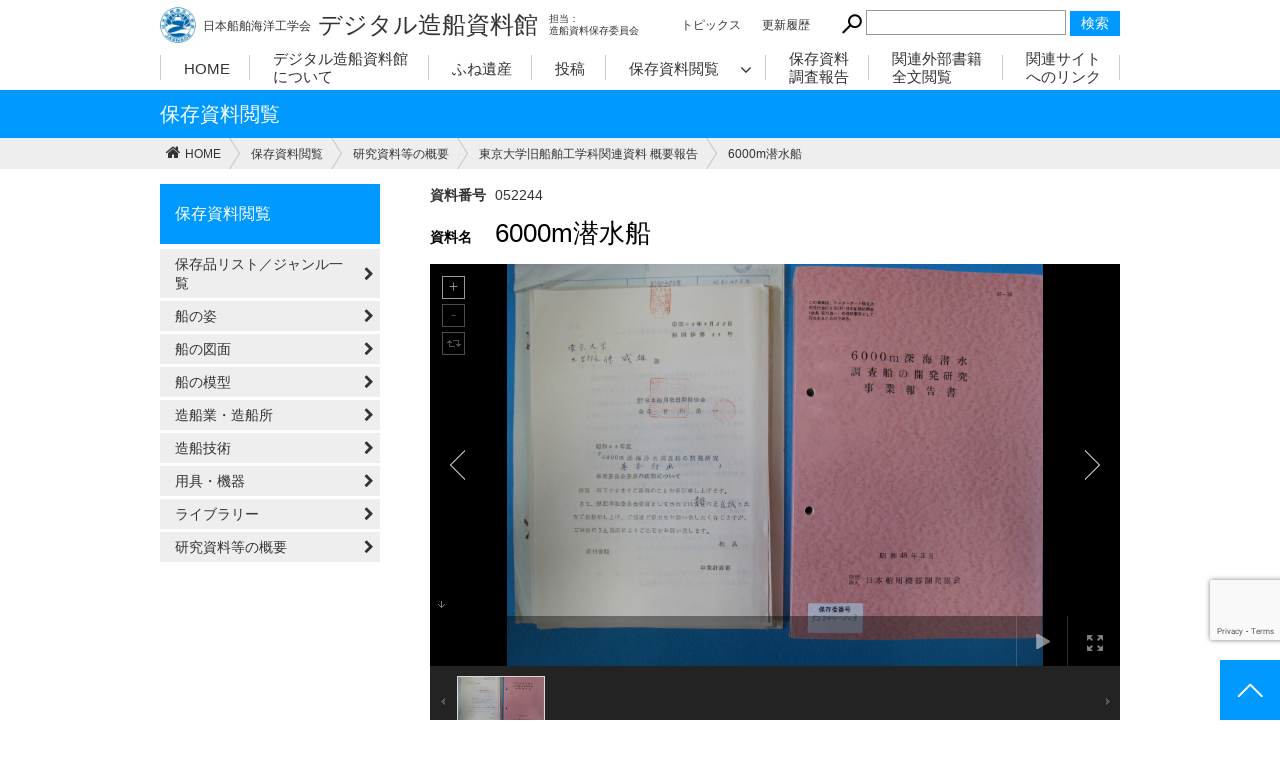

--- FILE ---
content_type: text/html; charset=UTF-8
request_url: https://zousen-shiryoukan.jasnaoe.or.jp/item/genre08/category08-02/item-052244/
body_size: 14332
content:
<!DOCTYPE HTML>
<html lang="ja" class="post-template-default single single-post postid-8021 single-format-standard locale-ja">
<head>

<!-- meta -->
<meta charset="UTF-8">
<meta http-equiv="x-ua-compatible" content="ie=edge">
<meta name="viewport" content="width=960, user-scalable=1">
<meta name="format-detection" content="telephone=no">


<!-- css -->
<link href="https://zousen-shiryoukan.jasnaoe.or.jp/wp/wp-content/themes/zousen-siryokan/common/css/reset.css" rel="stylesheet" type="text/css" media="screen,print">
<link href="https://zousen-shiryoukan.jasnaoe.or.jp/wp/wp-content/themes/zousen-siryokan/common/css/layout.css" rel="stylesheet" type="text/css" media="screen,print">
<link href="https://zousen-shiryoukan.jasnaoe.or.jp/wp/wp-content/themes/zousen-siryokan/common/css/style.css" rel="stylesheet" type="text/css" media="screen,print">
<link href="https://zousen-shiryoukan.jasnaoe.or.jp/wp/wp-content/themes/zousen-siryokan/common/css/class.css" rel="stylesheet" type="text/css" media="screen,print">
<link href="https://zousen-shiryoukan.jasnaoe.or.jp/wp/wp-content/themes/zousen-siryokan/common/js/library/lightcase/lightcase.css" rel="stylesheet" type="text/css" media="screen,print">


<!-- font -->
<link href="https://zousen-shiryoukan.jasnaoe.or.jp/wp/wp-content/themes/zousen-siryokan/common/font/fa/css/font-awesome.min.css" rel="stylesheet" type="text/css" media="screen,print">

<!-- js : adjust to IE -->
<!--[if lt IE 9]>
<script type="text/javascript" src="https://oss.maxcdn.com/html5shiv/3.7.2/html5shiv.min.js"></script>
<script type="text/javascript" src="https://zousen-shiryoukan.jasnaoe.or.jp/wp/wp-content/themes/zousen-siryokan/common/js/css3-mediaqueries.js"></script>
<![endif]-->
<!--[if lt IE 8]>
<script src="https://zousen-shiryoukan.jasnaoe.or.jp/wp/wp-content/themes/zousen-siryokan/common/js/IE8.js"></script>
<script src="https://zousen-shiryoukan.jasnaoe.or.jp/wp/wp-content/themes/zousen-siryokan/common/js/flexibility.js"></script>
<![endif]-->

<!-- title -->
<title>6000m潜水船 | デジタル造船資料館</title>

<meta name='robots' content='max-image-preview:large' />
<link rel="alternate" type="application/rss+xml" title="デジタル造船資料館 &raquo; 6000m潜水船 のコメントのフィード" href="https://zousen-shiryoukan.jasnaoe.or.jp/item/genre08/category08-02/item-052244/feed/" />
		<!-- This site uses the Google Analytics by ExactMetrics plugin v8.10.1 - Using Analytics tracking - https://www.exactmetrics.com/ -->
							<script src="//www.googletagmanager.com/gtag/js?id=G-7E5G2P6BHX"  data-cfasync="false" data-wpfc-render="false" type="text/javascript" async></script>
			<script data-cfasync="false" data-wpfc-render="false" type="text/javascript">
				var em_version = '8.10.1';
				var em_track_user = true;
				var em_no_track_reason = '';
								var ExactMetricsDefaultLocations = {"page_location":"https:\/\/zousen-shiryoukan.jasnaoe.or.jp\/item\/genre08\/category08-02\/item-052244\/"};
								if ( typeof ExactMetricsPrivacyGuardFilter === 'function' ) {
					var ExactMetricsLocations = (typeof ExactMetricsExcludeQuery === 'object') ? ExactMetricsPrivacyGuardFilter( ExactMetricsExcludeQuery ) : ExactMetricsPrivacyGuardFilter( ExactMetricsDefaultLocations );
				} else {
					var ExactMetricsLocations = (typeof ExactMetricsExcludeQuery === 'object') ? ExactMetricsExcludeQuery : ExactMetricsDefaultLocations;
				}

								var disableStrs = [
										'ga-disable-G-7E5G2P6BHX',
									];

				/* Function to detect opted out users */
				function __gtagTrackerIsOptedOut() {
					for (var index = 0; index < disableStrs.length; index++) {
						if (document.cookie.indexOf(disableStrs[index] + '=true') > -1) {
							return true;
						}
					}

					return false;
				}

				/* Disable tracking if the opt-out cookie exists. */
				if (__gtagTrackerIsOptedOut()) {
					for (var index = 0; index < disableStrs.length; index++) {
						window[disableStrs[index]] = true;
					}
				}

				/* Opt-out function */
				function __gtagTrackerOptout() {
					for (var index = 0; index < disableStrs.length; index++) {
						document.cookie = disableStrs[index] + '=true; expires=Thu, 31 Dec 2099 23:59:59 UTC; path=/';
						window[disableStrs[index]] = true;
					}
				}

				if ('undefined' === typeof gaOptout) {
					function gaOptout() {
						__gtagTrackerOptout();
					}
				}
								window.dataLayer = window.dataLayer || [];

				window.ExactMetricsDualTracker = {
					helpers: {},
					trackers: {},
				};
				if (em_track_user) {
					function __gtagDataLayer() {
						dataLayer.push(arguments);
					}

					function __gtagTracker(type, name, parameters) {
						if (!parameters) {
							parameters = {};
						}

						if (parameters.send_to) {
							__gtagDataLayer.apply(null, arguments);
							return;
						}

						if (type === 'event') {
														parameters.send_to = exactmetrics_frontend.v4_id;
							var hookName = name;
							if (typeof parameters['event_category'] !== 'undefined') {
								hookName = parameters['event_category'] + ':' + name;
							}

							if (typeof ExactMetricsDualTracker.trackers[hookName] !== 'undefined') {
								ExactMetricsDualTracker.trackers[hookName](parameters);
							} else {
								__gtagDataLayer('event', name, parameters);
							}
							
						} else {
							__gtagDataLayer.apply(null, arguments);
						}
					}

					__gtagTracker('js', new Date());
					__gtagTracker('set', {
						'developer_id.dNDMyYj': true,
											});
					if ( ExactMetricsLocations.page_location ) {
						__gtagTracker('set', ExactMetricsLocations);
					}
										__gtagTracker('config', 'G-7E5G2P6BHX', {"forceSSL":"true"} );
										window.gtag = __gtagTracker;										(function () {
						/* https://developers.google.com/analytics/devguides/collection/analyticsjs/ */
						/* ga and __gaTracker compatibility shim. */
						var noopfn = function () {
							return null;
						};
						var newtracker = function () {
							return new Tracker();
						};
						var Tracker = function () {
							return null;
						};
						var p = Tracker.prototype;
						p.get = noopfn;
						p.set = noopfn;
						p.send = function () {
							var args = Array.prototype.slice.call(arguments);
							args.unshift('send');
							__gaTracker.apply(null, args);
						};
						var __gaTracker = function () {
							var len = arguments.length;
							if (len === 0) {
								return;
							}
							var f = arguments[len - 1];
							if (typeof f !== 'object' || f === null || typeof f.hitCallback !== 'function') {
								if ('send' === arguments[0]) {
									var hitConverted, hitObject = false, action;
									if ('event' === arguments[1]) {
										if ('undefined' !== typeof arguments[3]) {
											hitObject = {
												'eventAction': arguments[3],
												'eventCategory': arguments[2],
												'eventLabel': arguments[4],
												'value': arguments[5] ? arguments[5] : 1,
											}
										}
									}
									if ('pageview' === arguments[1]) {
										if ('undefined' !== typeof arguments[2]) {
											hitObject = {
												'eventAction': 'page_view',
												'page_path': arguments[2],
											}
										}
									}
									if (typeof arguments[2] === 'object') {
										hitObject = arguments[2];
									}
									if (typeof arguments[5] === 'object') {
										Object.assign(hitObject, arguments[5]);
									}
									if ('undefined' !== typeof arguments[1].hitType) {
										hitObject = arguments[1];
										if ('pageview' === hitObject.hitType) {
											hitObject.eventAction = 'page_view';
										}
									}
									if (hitObject) {
										action = 'timing' === arguments[1].hitType ? 'timing_complete' : hitObject.eventAction;
										hitConverted = mapArgs(hitObject);
										__gtagTracker('event', action, hitConverted);
									}
								}
								return;
							}

							function mapArgs(args) {
								var arg, hit = {};
								var gaMap = {
									'eventCategory': 'event_category',
									'eventAction': 'event_action',
									'eventLabel': 'event_label',
									'eventValue': 'event_value',
									'nonInteraction': 'non_interaction',
									'timingCategory': 'event_category',
									'timingVar': 'name',
									'timingValue': 'value',
									'timingLabel': 'event_label',
									'page': 'page_path',
									'location': 'page_location',
									'title': 'page_title',
									'referrer' : 'page_referrer',
								};
								for (arg in args) {
																		if (!(!args.hasOwnProperty(arg) || !gaMap.hasOwnProperty(arg))) {
										hit[gaMap[arg]] = args[arg];
									} else {
										hit[arg] = args[arg];
									}
								}
								return hit;
							}

							try {
								f.hitCallback();
							} catch (ex) {
							}
						};
						__gaTracker.create = newtracker;
						__gaTracker.getByName = newtracker;
						__gaTracker.getAll = function () {
							return [];
						};
						__gaTracker.remove = noopfn;
						__gaTracker.loaded = true;
						window['__gaTracker'] = __gaTracker;
					})();
									} else {
										console.log("");
					(function () {
						function __gtagTracker() {
							return null;
						}

						window['__gtagTracker'] = __gtagTracker;
						window['gtag'] = __gtagTracker;
					})();
									}
			</script>
							<!-- / Google Analytics by ExactMetrics -->
		<script type="text/javascript">
/* <![CDATA[ */
window._wpemojiSettings = {"baseUrl":"https:\/\/s.w.org\/images\/core\/emoji\/15.0.3\/72x72\/","ext":".png","svgUrl":"https:\/\/s.w.org\/images\/core\/emoji\/15.0.3\/svg\/","svgExt":".svg","source":{"concatemoji":"https:\/\/zousen-shiryoukan.jasnaoe.or.jp\/wp\/wp-includes\/js\/wp-emoji-release.min.js?ver=3944da56bb2fb4361498cf947984fc60"}};
/*! This file is auto-generated */
!function(i,n){var o,s,e;function c(e){try{var t={supportTests:e,timestamp:(new Date).valueOf()};sessionStorage.setItem(o,JSON.stringify(t))}catch(e){}}function p(e,t,n){e.clearRect(0,0,e.canvas.width,e.canvas.height),e.fillText(t,0,0);var t=new Uint32Array(e.getImageData(0,0,e.canvas.width,e.canvas.height).data),r=(e.clearRect(0,0,e.canvas.width,e.canvas.height),e.fillText(n,0,0),new Uint32Array(e.getImageData(0,0,e.canvas.width,e.canvas.height).data));return t.every(function(e,t){return e===r[t]})}function u(e,t,n){switch(t){case"flag":return n(e,"\ud83c\udff3\ufe0f\u200d\u26a7\ufe0f","\ud83c\udff3\ufe0f\u200b\u26a7\ufe0f")?!1:!n(e,"\ud83c\uddfa\ud83c\uddf3","\ud83c\uddfa\u200b\ud83c\uddf3")&&!n(e,"\ud83c\udff4\udb40\udc67\udb40\udc62\udb40\udc65\udb40\udc6e\udb40\udc67\udb40\udc7f","\ud83c\udff4\u200b\udb40\udc67\u200b\udb40\udc62\u200b\udb40\udc65\u200b\udb40\udc6e\u200b\udb40\udc67\u200b\udb40\udc7f");case"emoji":return!n(e,"\ud83d\udc26\u200d\u2b1b","\ud83d\udc26\u200b\u2b1b")}return!1}function f(e,t,n){var r="undefined"!=typeof WorkerGlobalScope&&self instanceof WorkerGlobalScope?new OffscreenCanvas(300,150):i.createElement("canvas"),a=r.getContext("2d",{willReadFrequently:!0}),o=(a.textBaseline="top",a.font="600 32px Arial",{});return e.forEach(function(e){o[e]=t(a,e,n)}),o}function t(e){var t=i.createElement("script");t.src=e,t.defer=!0,i.head.appendChild(t)}"undefined"!=typeof Promise&&(o="wpEmojiSettingsSupports",s=["flag","emoji"],n.supports={everything:!0,everythingExceptFlag:!0},e=new Promise(function(e){i.addEventListener("DOMContentLoaded",e,{once:!0})}),new Promise(function(t){var n=function(){try{var e=JSON.parse(sessionStorage.getItem(o));if("object"==typeof e&&"number"==typeof e.timestamp&&(new Date).valueOf()<e.timestamp+604800&&"object"==typeof e.supportTests)return e.supportTests}catch(e){}return null}();if(!n){if("undefined"!=typeof Worker&&"undefined"!=typeof OffscreenCanvas&&"undefined"!=typeof URL&&URL.createObjectURL&&"undefined"!=typeof Blob)try{var e="postMessage("+f.toString()+"("+[JSON.stringify(s),u.toString(),p.toString()].join(",")+"));",r=new Blob([e],{type:"text/javascript"}),a=new Worker(URL.createObjectURL(r),{name:"wpTestEmojiSupports"});return void(a.onmessage=function(e){c(n=e.data),a.terminate(),t(n)})}catch(e){}c(n=f(s,u,p))}t(n)}).then(function(e){for(var t in e)n.supports[t]=e[t],n.supports.everything=n.supports.everything&&n.supports[t],"flag"!==t&&(n.supports.everythingExceptFlag=n.supports.everythingExceptFlag&&n.supports[t]);n.supports.everythingExceptFlag=n.supports.everythingExceptFlag&&!n.supports.flag,n.DOMReady=!1,n.readyCallback=function(){n.DOMReady=!0}}).then(function(){return e}).then(function(){var e;n.supports.everything||(n.readyCallback(),(e=n.source||{}).concatemoji?t(e.concatemoji):e.wpemoji&&e.twemoji&&(t(e.twemoji),t(e.wpemoji)))}))}((window,document),window._wpemojiSettings);
/* ]]> */
</script>
<style id='wp-emoji-styles-inline-css' type='text/css'>

	img.wp-smiley, img.emoji {
		display: inline !important;
		border: none !important;
		box-shadow: none !important;
		height: 1em !important;
		width: 1em !important;
		margin: 0 0.07em !important;
		vertical-align: -0.1em !important;
		background: none !important;
		padding: 0 !important;
	}
</style>
<link rel='stylesheet' id='wp-block-library-css' href='https://zousen-shiryoukan.jasnaoe.or.jp/wp/wp-includes/css/dist/block-library/style.min.css?ver=3944da56bb2fb4361498cf947984fc60' type='text/css' media='all' />
<style id='classic-theme-styles-inline-css' type='text/css'>
/*! This file is auto-generated */
.wp-block-button__link{color:#fff;background-color:#32373c;border-radius:9999px;box-shadow:none;text-decoration:none;padding:calc(.667em + 2px) calc(1.333em + 2px);font-size:1.125em}.wp-block-file__button{background:#32373c;color:#fff;text-decoration:none}
</style>
<style id='global-styles-inline-css' type='text/css'>
body{--wp--preset--color--black: #000000;--wp--preset--color--cyan-bluish-gray: #abb8c3;--wp--preset--color--white: #ffffff;--wp--preset--color--pale-pink: #f78da7;--wp--preset--color--vivid-red: #cf2e2e;--wp--preset--color--luminous-vivid-orange: #ff6900;--wp--preset--color--luminous-vivid-amber: #fcb900;--wp--preset--color--light-green-cyan: #7bdcb5;--wp--preset--color--vivid-green-cyan: #00d084;--wp--preset--color--pale-cyan-blue: #8ed1fc;--wp--preset--color--vivid-cyan-blue: #0693e3;--wp--preset--color--vivid-purple: #9b51e0;--wp--preset--gradient--vivid-cyan-blue-to-vivid-purple: linear-gradient(135deg,rgba(6,147,227,1) 0%,rgb(155,81,224) 100%);--wp--preset--gradient--light-green-cyan-to-vivid-green-cyan: linear-gradient(135deg,rgb(122,220,180) 0%,rgb(0,208,130) 100%);--wp--preset--gradient--luminous-vivid-amber-to-luminous-vivid-orange: linear-gradient(135deg,rgba(252,185,0,1) 0%,rgba(255,105,0,1) 100%);--wp--preset--gradient--luminous-vivid-orange-to-vivid-red: linear-gradient(135deg,rgba(255,105,0,1) 0%,rgb(207,46,46) 100%);--wp--preset--gradient--very-light-gray-to-cyan-bluish-gray: linear-gradient(135deg,rgb(238,238,238) 0%,rgb(169,184,195) 100%);--wp--preset--gradient--cool-to-warm-spectrum: linear-gradient(135deg,rgb(74,234,220) 0%,rgb(151,120,209) 20%,rgb(207,42,186) 40%,rgb(238,44,130) 60%,rgb(251,105,98) 80%,rgb(254,248,76) 100%);--wp--preset--gradient--blush-light-purple: linear-gradient(135deg,rgb(255,206,236) 0%,rgb(152,150,240) 100%);--wp--preset--gradient--blush-bordeaux: linear-gradient(135deg,rgb(254,205,165) 0%,rgb(254,45,45) 50%,rgb(107,0,62) 100%);--wp--preset--gradient--luminous-dusk: linear-gradient(135deg,rgb(255,203,112) 0%,rgb(199,81,192) 50%,rgb(65,88,208) 100%);--wp--preset--gradient--pale-ocean: linear-gradient(135deg,rgb(255,245,203) 0%,rgb(182,227,212) 50%,rgb(51,167,181) 100%);--wp--preset--gradient--electric-grass: linear-gradient(135deg,rgb(202,248,128) 0%,rgb(113,206,126) 100%);--wp--preset--gradient--midnight: linear-gradient(135deg,rgb(2,3,129) 0%,rgb(40,116,252) 100%);--wp--preset--font-size--small: 13px;--wp--preset--font-size--medium: 20px;--wp--preset--font-size--large: 36px;--wp--preset--font-size--x-large: 42px;--wp--preset--spacing--20: 0.44rem;--wp--preset--spacing--30: 0.67rem;--wp--preset--spacing--40: 1rem;--wp--preset--spacing--50: 1.5rem;--wp--preset--spacing--60: 2.25rem;--wp--preset--spacing--70: 3.38rem;--wp--preset--spacing--80: 5.06rem;--wp--preset--shadow--natural: 6px 6px 9px rgba(0, 0, 0, 0.2);--wp--preset--shadow--deep: 12px 12px 50px rgba(0, 0, 0, 0.4);--wp--preset--shadow--sharp: 6px 6px 0px rgba(0, 0, 0, 0.2);--wp--preset--shadow--outlined: 6px 6px 0px -3px rgba(255, 255, 255, 1), 6px 6px rgba(0, 0, 0, 1);--wp--preset--shadow--crisp: 6px 6px 0px rgba(0, 0, 0, 1);}:where(.is-layout-flex){gap: 0.5em;}:where(.is-layout-grid){gap: 0.5em;}body .is-layout-flex{display: flex;}body .is-layout-flex{flex-wrap: wrap;align-items: center;}body .is-layout-flex > *{margin: 0;}body .is-layout-grid{display: grid;}body .is-layout-grid > *{margin: 0;}:where(.wp-block-columns.is-layout-flex){gap: 2em;}:where(.wp-block-columns.is-layout-grid){gap: 2em;}:where(.wp-block-post-template.is-layout-flex){gap: 1.25em;}:where(.wp-block-post-template.is-layout-grid){gap: 1.25em;}.has-black-color{color: var(--wp--preset--color--black) !important;}.has-cyan-bluish-gray-color{color: var(--wp--preset--color--cyan-bluish-gray) !important;}.has-white-color{color: var(--wp--preset--color--white) !important;}.has-pale-pink-color{color: var(--wp--preset--color--pale-pink) !important;}.has-vivid-red-color{color: var(--wp--preset--color--vivid-red) !important;}.has-luminous-vivid-orange-color{color: var(--wp--preset--color--luminous-vivid-orange) !important;}.has-luminous-vivid-amber-color{color: var(--wp--preset--color--luminous-vivid-amber) !important;}.has-light-green-cyan-color{color: var(--wp--preset--color--light-green-cyan) !important;}.has-vivid-green-cyan-color{color: var(--wp--preset--color--vivid-green-cyan) !important;}.has-pale-cyan-blue-color{color: var(--wp--preset--color--pale-cyan-blue) !important;}.has-vivid-cyan-blue-color{color: var(--wp--preset--color--vivid-cyan-blue) !important;}.has-vivid-purple-color{color: var(--wp--preset--color--vivid-purple) !important;}.has-black-background-color{background-color: var(--wp--preset--color--black) !important;}.has-cyan-bluish-gray-background-color{background-color: var(--wp--preset--color--cyan-bluish-gray) !important;}.has-white-background-color{background-color: var(--wp--preset--color--white) !important;}.has-pale-pink-background-color{background-color: var(--wp--preset--color--pale-pink) !important;}.has-vivid-red-background-color{background-color: var(--wp--preset--color--vivid-red) !important;}.has-luminous-vivid-orange-background-color{background-color: var(--wp--preset--color--luminous-vivid-orange) !important;}.has-luminous-vivid-amber-background-color{background-color: var(--wp--preset--color--luminous-vivid-amber) !important;}.has-light-green-cyan-background-color{background-color: var(--wp--preset--color--light-green-cyan) !important;}.has-vivid-green-cyan-background-color{background-color: var(--wp--preset--color--vivid-green-cyan) !important;}.has-pale-cyan-blue-background-color{background-color: var(--wp--preset--color--pale-cyan-blue) !important;}.has-vivid-cyan-blue-background-color{background-color: var(--wp--preset--color--vivid-cyan-blue) !important;}.has-vivid-purple-background-color{background-color: var(--wp--preset--color--vivid-purple) !important;}.has-black-border-color{border-color: var(--wp--preset--color--black) !important;}.has-cyan-bluish-gray-border-color{border-color: var(--wp--preset--color--cyan-bluish-gray) !important;}.has-white-border-color{border-color: var(--wp--preset--color--white) !important;}.has-pale-pink-border-color{border-color: var(--wp--preset--color--pale-pink) !important;}.has-vivid-red-border-color{border-color: var(--wp--preset--color--vivid-red) !important;}.has-luminous-vivid-orange-border-color{border-color: var(--wp--preset--color--luminous-vivid-orange) !important;}.has-luminous-vivid-amber-border-color{border-color: var(--wp--preset--color--luminous-vivid-amber) !important;}.has-light-green-cyan-border-color{border-color: var(--wp--preset--color--light-green-cyan) !important;}.has-vivid-green-cyan-border-color{border-color: var(--wp--preset--color--vivid-green-cyan) !important;}.has-pale-cyan-blue-border-color{border-color: var(--wp--preset--color--pale-cyan-blue) !important;}.has-vivid-cyan-blue-border-color{border-color: var(--wp--preset--color--vivid-cyan-blue) !important;}.has-vivid-purple-border-color{border-color: var(--wp--preset--color--vivid-purple) !important;}.has-vivid-cyan-blue-to-vivid-purple-gradient-background{background: var(--wp--preset--gradient--vivid-cyan-blue-to-vivid-purple) !important;}.has-light-green-cyan-to-vivid-green-cyan-gradient-background{background: var(--wp--preset--gradient--light-green-cyan-to-vivid-green-cyan) !important;}.has-luminous-vivid-amber-to-luminous-vivid-orange-gradient-background{background: var(--wp--preset--gradient--luminous-vivid-amber-to-luminous-vivid-orange) !important;}.has-luminous-vivid-orange-to-vivid-red-gradient-background{background: var(--wp--preset--gradient--luminous-vivid-orange-to-vivid-red) !important;}.has-very-light-gray-to-cyan-bluish-gray-gradient-background{background: var(--wp--preset--gradient--very-light-gray-to-cyan-bluish-gray) !important;}.has-cool-to-warm-spectrum-gradient-background{background: var(--wp--preset--gradient--cool-to-warm-spectrum) !important;}.has-blush-light-purple-gradient-background{background: var(--wp--preset--gradient--blush-light-purple) !important;}.has-blush-bordeaux-gradient-background{background: var(--wp--preset--gradient--blush-bordeaux) !important;}.has-luminous-dusk-gradient-background{background: var(--wp--preset--gradient--luminous-dusk) !important;}.has-pale-ocean-gradient-background{background: var(--wp--preset--gradient--pale-ocean) !important;}.has-electric-grass-gradient-background{background: var(--wp--preset--gradient--electric-grass) !important;}.has-midnight-gradient-background{background: var(--wp--preset--gradient--midnight) !important;}.has-small-font-size{font-size: var(--wp--preset--font-size--small) !important;}.has-medium-font-size{font-size: var(--wp--preset--font-size--medium) !important;}.has-large-font-size{font-size: var(--wp--preset--font-size--large) !important;}.has-x-large-font-size{font-size: var(--wp--preset--font-size--x-large) !important;}
.wp-block-navigation a:where(:not(.wp-element-button)){color: inherit;}
:where(.wp-block-post-template.is-layout-flex){gap: 1.25em;}:where(.wp-block-post-template.is-layout-grid){gap: 1.25em;}
:where(.wp-block-columns.is-layout-flex){gap: 2em;}:where(.wp-block-columns.is-layout-grid){gap: 2em;}
.wp-block-pullquote{font-size: 1.5em;line-height: 1.6;}
</style>
<link rel='stylesheet' id='contact-form-7-css' href='https://zousen-shiryoukan.jasnaoe.or.jp/wp/wp-content/plugins/contact-form-7/includes/css/styles.css?ver=5.9.8' type='text/css' media='all' />
<link rel='stylesheet' id='jquery-ui-dialog-min-css-css' href='https://zousen-shiryoukan.jasnaoe.or.jp/wp/wp-includes/css/jquery-ui-dialog.min.css?ver=3944da56bb2fb4361498cf947984fc60' type='text/css' media='all' />
<link rel='stylesheet' id='contact-form-7-confirm-plus-css' href='https://zousen-shiryoukan.jasnaoe.or.jp/wp/wp-content/plugins/confirm-plus-contact-form-7/assets/css/styles.css?ver=20240724_020910' type='text/css' media='all' />
<script type="text/javascript" src="https://zousen-shiryoukan.jasnaoe.or.jp/wp/wp-content/plugins/google-analytics-dashboard-for-wp/assets/js/frontend-gtag.min.js?ver=8.10.1" id="exactmetrics-frontend-script-js" async="async" data-wp-strategy="async"></script>
<script data-cfasync="false" data-wpfc-render="false" type="text/javascript" id='exactmetrics-frontend-script-js-extra'>/* <![CDATA[ */
var exactmetrics_frontend = {"js_events_tracking":"true","download_extensions":"zip,mp3,mpeg,pdf,docx,pptx,xlsx,rar","inbound_paths":"[{\"path\":\"\\\/go\\\/\",\"label\":\"affiliate\"},{\"path\":\"\\\/recommend\\\/\",\"label\":\"affiliate\"}]","home_url":"https:\/\/zousen-shiryoukan.jasnaoe.or.jp","hash_tracking":"false","v4_id":"G-7E5G2P6BHX"};/* ]]> */
</script>
<script type="text/javascript" src="https://zousen-shiryoukan.jasnaoe.or.jp/wp/wp-includes/js/jquery/jquery.min.js?ver=3.7.1" id="jquery-core-js"></script>
<script type="text/javascript" src="https://zousen-shiryoukan.jasnaoe.or.jp/wp/wp-includes/js/jquery/jquery-migrate.min.js?ver=3.4.1" id="jquery-migrate-js"></script>
<link rel="https://api.w.org/" href="https://zousen-shiryoukan.jasnaoe.or.jp/wp-json/" /><link rel="alternate" type="application/json" href="https://zousen-shiryoukan.jasnaoe.or.jp/wp-json/wp/v2/posts/8021" /><link rel="canonical" href="https://zousen-shiryoukan.jasnaoe.or.jp/item/genre08/category08-02/item-052244/" />
<link rel='shortlink' href='https://zousen-shiryoukan.jasnaoe.or.jp/?p=8021' />
<link rel="alternate" type="application/json+oembed" href="https://zousen-shiryoukan.jasnaoe.or.jp/wp-json/oembed/1.0/embed?url=https%3A%2F%2Fzousen-shiryoukan.jasnaoe.or.jp%2Fitem%2Fgenre08%2Fcategory08-02%2Fitem-052244%2F" />
<link rel="alternate" type="text/xml+oembed" href="https://zousen-shiryoukan.jasnaoe.or.jp/wp-json/oembed/1.0/embed?url=https%3A%2F%2Fzousen-shiryoukan.jasnaoe.or.jp%2Fitem%2Fgenre08%2Fcategory08-02%2Fitem-052244%2F&#038;format=xml" />
<link rel="icon" href="https://zousen-shiryoukan.jasnaoe.or.jp/wp/wp-content/uploads/common/cropped-logo-150x150.png" sizes="32x32" />
<link rel="icon" href="https://zousen-shiryoukan.jasnaoe.or.jp/wp/wp-content/uploads/common/cropped-logo-300x300.png" sizes="192x192" />
<link rel="apple-touch-icon" href="https://zousen-shiryoukan.jasnaoe.or.jp/wp/wp-content/uploads/common/cropped-logo-300x300.png" />
<meta name="msapplication-TileImage" content="https://zousen-shiryoukan.jasnaoe.or.jp/wp/wp-content/uploads/common/cropped-logo-300x300.png" />
		<style type="text/css" id="wp-custom-css">
			/*
ここに独自の CSS を追加することができます。

詳しくは上のヘルプアイコンをクリックしてください。
*/
#main .discontinued-magazine .btn.file{
	margin: 25px 0 40px 0;
	padding	: 15px 10px 15px 50px;
	line-height:1.3;
	font-size:16px;
}
#main .discontinued-magazine .btn.file small{
	display:block;
	margin:5px 0 0 5px;
	font-size:12px;
}


.grecaptcha-badge{
	bottom:80px!important;
}
.contact-block a{
	text-decoration: underline;
}

.wpcf7 button, .wpcf7 input, .wpcf7 select, .wpcf7 textarea {
  max-width: 500px;
}		</style>
		
</head><body>
<p class="anchor"><a name="top" id="top"></a></p>

<!-- *wrap -->
<div id="wrap" class="wrap">


<!-- *header -->
<header id="header" class="area">
<div class="container">
<h1 class="logo"><a href="https://zousen-shiryoukan.jasnaoe.or.jp"><img src="https://zousen-shiryoukan.jasnaoe.or.jp/wp/wp-content/themes/zousen-siryokan/common/images/logo.png" alt=""><span>日本船舶海洋工学会</span><strong>デジタル造船資料館</strong><small>担当：<br>造船資料保存委員会</small></a></h1>

<!-- *sub navi -->
<nav class="sub-navi">
<ul class="navi"><li id="menu-item-133" class="menu-item menu-item-type-custom menu-item-object-custom menu-item-133"><a href="http://zousen-shiryoukan.jasnaoe.or.jp/topics">トピックス</a></li>
<li id="menu-item-134" class="menu-item menu-item-type-custom menu-item-object-custom menu-item-134"><a href="http://zousen-shiryoukan.jasnaoe.or.jp/info">更新履歴</a></li>
</ul></nav>
<!-- sub navi* -->

<!-- *search box -->
<div class="search-box">
<form method="get" action="https://zousen-shiryoukan.jasnaoe.or.jp/" >
<img src="https://zousen-shiryoukan.jasnaoe.or.jp/wp/wp-content/themes/zousen-siryokan/common/images/ic-search.png" alt="">
<input type="text" value="" name="s" class="s">
<input type="submit" class="searchsubmit" value="検索">
</form>
</div>
<!-- search box* -->

</div>
</header>
<!-- header* -->
<!--* navigation -->
<div id="navigation" class="area">
<nav class="container">
<ul class="navi"><li id="menu-item-99" class="line-single menu-item menu-item-type-custom menu-item-object-custom menu-item-home menu-item-99"><a href="http://zousen-shiryoukan.jasnaoe.or.jp">HOME</a></li>
<li id="menu-item-102" class="about menu-item menu-item-type-post_type menu-item-object-page menu-item-102"><a href="https://zousen-shiryoukan.jasnaoe.or.jp/outline/">デジタル造船資料館<br>について</a></li>
<li id="menu-item-120" class="line-single menu-item menu-item-type-post_type menu-item-object-page menu-item-120"><a href="https://zousen-shiryoukan.jasnaoe.or.jp/funeisan/">ふね遺産</a></li>
<li id="menu-item-103" class="line-single menu-item menu-item-type-custom menu-item-object-custom menu-item-103"><a href="http://zousen-shiryoukan.jasnaoe.or.jp/column/">投稿</a></li>
<li id="menu-item-124" class="line-single item menu-item menu-item-type-taxonomy menu-item-object-category current-post-ancestor menu-item-has-children menu-item-124"><a href="https://zousen-shiryoukan.jasnaoe.or.jp/item/">保存資料閲覧</a>
<ul class="sub-menu">
	<li id="menu-item-138" class="menu-item menu-item-type-taxonomy menu-item-object-category current-post-ancestor menu-item-138"><a href="https://zousen-shiryoukan.jasnaoe.or.jp/item/">保存品リスト/ <br>ジャンル一覧</a></li>
	<li id="menu-item-125" class="menu-item menu-item-type-taxonomy menu-item-object-category menu-item-125"><a href="https://zousen-shiryoukan.jasnaoe.or.jp/item/genre01/">船の姿</a></li>
	<li id="menu-item-126" class="menu-item menu-item-type-taxonomy menu-item-object-category menu-item-126"><a href="https://zousen-shiryoukan.jasnaoe.or.jp/item/genre02/">船の図面</a></li>
	<li id="menu-item-127" class="menu-item menu-item-type-taxonomy menu-item-object-category menu-item-127"><a href="https://zousen-shiryoukan.jasnaoe.or.jp/item/genre03/">船の模型</a></li>
	<li id="menu-item-128" class="menu-item menu-item-type-taxonomy menu-item-object-category menu-item-128"><a href="https://zousen-shiryoukan.jasnaoe.or.jp/item/genre04/">造船業・造船所</a></li>
	<li id="menu-item-129" class="menu-item menu-item-type-taxonomy menu-item-object-category menu-item-129"><a href="https://zousen-shiryoukan.jasnaoe.or.jp/item/genre05/">造船技術</a></li>
	<li id="menu-item-130" class="menu-item menu-item-type-taxonomy menu-item-object-category menu-item-130"><a href="https://zousen-shiryoukan.jasnaoe.or.jp/item/genre06/">用具・機器</a></li>
	<li id="menu-item-131" class="menu-item menu-item-type-taxonomy menu-item-object-category menu-item-131"><a href="https://zousen-shiryoukan.jasnaoe.or.jp/item/genre07/">ライブラリー</a></li>
	<li id="menu-item-132" class="menu-item menu-item-type-taxonomy menu-item-object-category current-post-ancestor menu-item-132"><a href="https://zousen-shiryoukan.jasnaoe.or.jp/item/genre08/">研究資料等の概要</a></li>
</ul>
</li>
<li id="menu-item-104" class="menu-item menu-item-type-custom menu-item-object-custom menu-item-104"><a href="http://zousen-shiryoukan.jasnaoe.or.jp/report">保存資料<br>調査報告</a></li>
<li id="menu-item-101" class="menu-item menu-item-type-post_type menu-item-object-page menu-item-101"><a href="https://zousen-shiryoukan.jasnaoe.or.jp/document/">関連外部書籍<br>全文閲覧</a></li>
<li id="menu-item-100" class="menu-item menu-item-type-post_type menu-item-object-page menu-item-100"><a href="https://zousen-shiryoukan.jasnaoe.or.jp/link/">関連サイト<br>へのリンク</a></li>
</ul></nav>
</div>
<!-- navigation* -->

<hr class="separater">


<!-- *breadcrumb -->
<div id="breadcrumb" class="area">
<dl class="breadcrumb">
	<dt class="group-title"><div class="container">保存資料閲覧</div></dt>
	<dd class="breadcrumb-data">
		<nav class="container">
 <ol class="breadcrumb-list" typeof="BreadcrumbList" vocab="http://schema.org/">
 <!-- Breadcrumb NavXT 7.4.1 -->
<li><a property="item" typeof="WebPage" title="デジタル造船資料館へ移動" href="https://zousen-shiryoukan.jasnaoe.or.jp" class="home"><span property="name">HOME</span></a><meta property="position" content="1"></li><li><a property="item" typeof="WebPage" title="保存資料閲覧のカテゴリーアーカイブへ移動" href="https://zousen-shiryoukan.jasnaoe.or.jp/item/" class="taxonomy category"><span property="name">保存資料閲覧</span></a><meta property="position" content="2"></li><li><a property="item" typeof="WebPage" title="研究資料等の概要のカテゴリーアーカイブへ移動" href="https://zousen-shiryoukan.jasnaoe.or.jp/item/genre08/" class="taxonomy category"><span property="name">研究資料等の概要</span></a><meta property="position" content="3"></li><li><a property="item" typeof="WebPage" title="東京大学旧船舶工学科関連資料 概要報告のカテゴリーアーカイブへ移動" href="https://zousen-shiryoukan.jasnaoe.or.jp/item/genre08/category08-02/" class="taxonomy category"><span property="name">東京大学旧船舶工学科関連資料 概要報告</span></a><meta property="position" content="4"></li><li><a property="item" typeof="WebPage" title="6000m潜水船へ移動" href="https://zousen-shiryoukan.jasnaoe.or.jp/item/genre08/category08-02/item-052244/" class="post post-post current-item"><span property="name">6000m潜水船</span></a><meta property="position" content="5"></li></ol>
		</nav>
	</dd>
</dl>
</div>
<!-- breadcrumb* -->

<!-- *contents -->
<div id="contents" class="area">

<div class="container">

<!-- *content -->
<div id="content" class="base">

<!-- *side -->
<div id="side" class="column">
<div class="block side-navi">

<nav><dl><dt class="group-title"><span>保存資料閲覧</span></dt><dd>			<div class="execphpwidget"><ul class="menu">
<li><a href="http://zousen-shiryoukan.jasnaoe.or.jp/item/">保存品リスト／ジャンル一覧</a></li>
<li>
<a href="https://zousen-shiryoukan.jasnaoe.or.jp/item/genre01/">船の姿</a>

<ul>
<li><a href="https://zousen-shiryoukan.jasnaoe.or.jp/item/genre01/category01-01/">要目表</a></li>
<li><a href="https://zousen-shiryoukan.jasnaoe.or.jp/item/genre01/category01-02/">船の写真・動画・絵画・原画</a></li>
<li><a href="https://zousen-shiryoukan.jasnaoe.or.jp/item/genre01/category01-03/">進水・命名・竣工記念絵葉書</a></li>
<li><a href="https://zousen-shiryoukan.jasnaoe.or.jp/item/genre01/category01-04/">船舶紹介冊子・パンフレット</a></li>
<li><a href="https://zousen-shiryoukan.jasnaoe.or.jp/item/genre01/category01-05/">船や海に関する美術</a></li>
<li><a href="https://zousen-shiryoukan.jasnaoe.or.jp/item/genre01/category01-06/">会社・造船所別建造船リスト</a></li>
<li><a href="https://zousen-shiryoukan.jasnaoe.or.jp/item/genre01/category01-07/">その他資料</a></li>
</ul>
</li>
<li>
<a href="https://zousen-shiryoukan.jasnaoe.or.jp/item/genre02/">船の図面</a>

<ul>
<li><a href="https://zousen-shiryoukan.jasnaoe.or.jp/item/genre02/category02-01/">商船・漁船・その他</a></li>
<li><a href="https://zousen-shiryoukan.jasnaoe.or.jp/item/genre02/category02-02/">軍艦・帆船（泉コレクション）</a></li>
<li><a href="https://zousen-shiryoukan.jasnaoe.or.jp/item/genre02/category02-03/">その他図面・資料</a></li>
</ul>
</li>
<li>
<a href="https://zousen-shiryoukan.jasnaoe.or.jp/item/genre03/">船の模型</a>

<ul>
<li><a href="https://zousen-shiryoukan.jasnaoe.or.jp/item/genre03/category03-01/">模型</a></li>
<li><a href="https://zousen-shiryoukan.jasnaoe.or.jp/item/genre03/category03-02/">模型写真</a></li>
<li><a href="https://zousen-shiryoukan.jasnaoe.or.jp/item/genre03/category03-03/">模型資料・書籍</a></li>
<li><a href="https://zousen-shiryoukan.jasnaoe.or.jp/item/genre03/category03-04/">その他資料</a></li>
</ul>
</li>
<li>
<a href="https://zousen-shiryoukan.jasnaoe.or.jp/item/genre04/">造船業・造船所</a>

<ul>
<li><a href="https://zousen-shiryoukan.jasnaoe.or.jp/item/genre04/category04-01/">造船業の変遷（含む造船会社史）</a></li>
<li><a href="https://zousen-shiryoukan.jasnaoe.or.jp/item/genre04/category04-02/">造船所案内</a></li>
<li><a href="https://zousen-shiryoukan.jasnaoe.or.jp/item/genre04/category04-03/">その他資料</a></li>
</ul>
</li>
<li>
<a href="https://zousen-shiryoukan.jasnaoe.or.jp/item/genre05/">造船技術</a>

<ul>
<li><a href="https://zousen-shiryoukan.jasnaoe.or.jp/item/genre05/category05-01/">造船技術伝来史年表</a></li>
<li><a href="https://zousen-shiryoukan.jasnaoe.or.jp/item/genre05/category05-02/">造船技術（全般・船体部）</a></li>
<li><a href="https://zousen-shiryoukan.jasnaoe.or.jp/item/genre05/category05-03/">造船技術（機関部）</a></li>
<li><a href="https://zousen-shiryoukan.jasnaoe.or.jp/item/genre05/category05-04/">造船技術（電気部）</a></li>
<li><a href="https://zousen-shiryoukan.jasnaoe.or.jp/item/genre05/category05-05/">生産・工作技術</a></li>
<li><a href="https://zousen-shiryoukan.jasnaoe.or.jp/item/genre05/category05-06/">船舶法規・規則</a></li>
<li><a href="https://zousen-shiryoukan.jasnaoe.or.jp/item/genre05/category05-07/">造船教育</a></li>
<li><a href="https://zousen-shiryoukan.jasnaoe.or.jp/item/genre05/category05-08/">その他資料</a></li>
</ul>
</li>
<li>
<a href="https://zousen-shiryoukan.jasnaoe.or.jp/item/genre06/">用具・機器</a>

<ul>
<li><a href="https://zousen-shiryoukan.jasnaoe.or.jp/item/genre06/category06-01/">製図・計算器具</a></li>
<li><a href="https://zousen-shiryoukan.jasnaoe.or.jp/item/genre06/category06-02/">計測・測定器具</a></li>
<li><a href="https://zousen-shiryoukan.jasnaoe.or.jp/item/genre06/category06-03/">水槽試験模型</a></li>
<li><a href="https://zousen-shiryoukan.jasnaoe.or.jp/item/genre06/category06-04/">建造・工作用設備用具</a></li>
<li><a href="https://zousen-shiryoukan.jasnaoe.or.jp/item/genre06/category06-05/">船用機器・艤装品（模型を含む）</a></li>
<li><a href="https://zousen-shiryoukan.jasnaoe.or.jp/item/genre06/category06-06/">その他資料</a></li>
</ul>
</li>
<li>
<a href="https://zousen-shiryoukan.jasnaoe.or.jp/item/genre07/">ライブラリー</a>

<ul>
<li><a href="https://zousen-shiryoukan.jasnaoe.or.jp/item/genre07/category07-01/">書籍</a></li>
<li><a href="https://zousen-shiryoukan.jasnaoe.or.jp/item/genre07/category07-02/">全文閲覧できる書籍</a></li>
<li><a href="https://zousen-shiryoukan.jasnaoe.or.jp/item/genre07/category07-03/">貴重学会誌</a></li>
<li><a href="https://zousen-shiryoukan.jasnaoe.or.jp/item/genre07/category07-04/">廃刊船舶雑誌</a></li>
<li><a href="https://zousen-shiryoukan.jasnaoe.or.jp/item/genre07/category07-05/">その他</a></li>
</ul>
</li>
<li>
<a href="https://zousen-shiryoukan.jasnaoe.or.jp/item/genre08/">研究資料等の概要</a>

<ul>
<li><a href="https://zousen-shiryoukan.jasnaoe.or.jp/item/genre08/category08-01/">所蔵資料リスト</a></li>
<li><a href="https://zousen-shiryoukan.jasnaoe.or.jp/item/genre08/category08-02/">東京大学旧船舶工学科関連資料 概要報告</a></li>
</ul>
</li>
</ul>
</div>
		</dd></dl></nav>
</div>

</div>
<!--side* -->


<hr class="separater">

<article>
<!-- *main -->
<div id="main" class="column">

<header>
<ul class="meta">
	<li><small class="label">資料番号</small><span class="for">052244</span></li>
</ul>
<h1 class="the_title"><small class="label">資料名</small><span class="for">6000m潜水船</span></h1>

</header>



					

					<!-- START UNITE GALLERY 1.7.45 -->
					
				
			<div id='unitegallery_337_1' class='unite-gallery' style='margin:0px auto;'>
				

						<img alt="052244-JPEG"
						     src="" data-image="https://zousen-shiryoukan.jasnaoe.or.jp/wp/wp-content/uploads/item/052244-JPEG.jpg"
						     data-thumb="https://zousen-shiryoukan.jasnaoe.or.jp/wp/wp-content/uploads/item/052244-JPEG-300x225.jpg"
						     title="    	"
						     style="display:none">
			</div>

			<script type='text/javascript'>
				window.onload = function(e) {
					if(typeof ugCheckForErrors == "undefined"){
						document.getElementById("unitegallery_337_1").innerHTML = "<span style='color:red'>Unite Gallery Error - gallery js and css files not included in the footer. Please make sure that wp_footer() function is added to your theme.</span>";}
					else{ ugCheckForErrors("unitegallery_337_1", "jquery");}
				};
			</script>

			<!-- END UNITEGALLERY -->
<ul class="item-meta" id="item_top">
	<li class="item_id"><small class="label">資料番号</small><span class="for">052244</span></li>
	<li class="item_title"><small class="label">資料名</small><span class="for">6000m潜水船</span></li>
	<li class="item_genre"><small class="label">ジャンル</small><span class="for"><a href="https://zousen-shiryoukan.jasnaoe.or.jp/item/genre08/" class="icon">研究資料等の概要</a></span></li>
	<li class="item_category"><small class="label">カテゴリ</small><span class="for"><a href="https://zousen-shiryoukan.jasnaoe.or.jp/item/genre08/category08-02/" class="icon">東京大学旧船舶工学科関連資料 概要報告</a></span></li>
</ul>



<div class="the_content">

<p>東京大学旧船舶工学科が所蔵し、造船資料保存委員会に寄贈された各種資料のうち、「6000m潜水船」関係の資料について整理し概要調査した結果を示す。</p>
<table width="690">
<tbody>
<tr>
<td width="125">検索ID<br />
キーワード</td>
<td width="565">6000m潜水船、深海潜水調査船、しんかい6500、日本舶用機器開発協会</td>
</tr>
<tr>
<td width="125">資料作成時期</td>
<td width="565">1970年～1974年(昭和45～49年)</td>
</tr>
<tr>
<td width="125" style="vertical-align: top !important;">内容説明</td>
<td width="565">昭和44年に海洋科学技術審議会が6000m級潜水調査船開発の必要性を答申し、これを契機に日本の深海潜水船開発が始まった。(財)日本舶用機器開発協会(舶機協)は昭和45～49年度に「6000m深海潜水調査船の開発研究」を実施し、要素技術の研究を開始していた民間の造船会社川重・三菱両社がこれに参加した。昭和46年に海洋科学技術センター(JAMSTEC、現在の海洋研究開発機構)が設立され、以降、国家プロジェクトの深海潜水船開発は、同センター主導の下で推進された。収蔵する資料は舶機協と海洋科学技術センターの48年度以前のもので、6000m級開発の初期段階のものである。以下に資料番号サブナンバーとその概要を示し、詳細をリンクファイル「052244資料リスト」に記載した。元良誠三教授は、これらの研究委員会に学識経験者委員として参加された。</p>
<p>資料番号サブナンバー0001～0005<br />
舶機協「6000m深海潜水調査船の開発研究」事業の45～48年度資料を年度別に収蔵する。しかし、その内容は不揃いである。年度ごとの事業報告書は47年度(0003)のみが残されており、調査、船殻、浮力材、艤装の小委員会の成果報告が記載されている。舶機協事業の全体像は、48年度資料(0004)に見ることが出来る。49年度資料は残されていない。0005は参考文献である。<br />
資料番号サブナンバー0006<br />
海洋科学技術センターが昭48年度に「深海潜水調査船研究開発委員会」を設置し、「深海潜水調査船に関する調査研究」を実施した。この委員会、および委託研究を実施した川重と三菱の報告書などを収蔵する。49年度以降の資料は残されていない。</p>
<p>その後の6000m級開発の経過は、昭和52年に中間段階の2000m潜水船を建造する方針が決定され、昭56年に「しんかい2000」が完成した。しんかい2000の運用実績と新たな研究成果を評価したFSと基本設計を経て、昭61年に6500m潜水船建造を開始、平成元年に「しんかい6500」が完成した。</td>
</tr>
<tr>
<td rowspan="2" width="125">リンク<br />
ファイル </td>
<td rowspan="2" width="565"><a href="http://zousen-shiryoukan.jasnaoe.or.jp/wp/wp-content/uploads/item/052244-PDF.pdf">052244資料リスト(PDFファイル)</a></td>
</tr>
<tr></tr>
</tbody>
</table>

<nav><a href="https://zousen-shiryoukan.jasnaoe.or.jp/item/genre08/category08-02/" class="arrow prev">東京大学旧船舶工学科関連資料 概要報告 に戻る</a></nav>
</div>


<!-- *pager -->
<div class="pager block">
	<div class="pagination">
	</div>
</div>
<!-- pager* -->

</div>
<!-- main* -->

</article>

</div>
<!-- content* -->

</div>
<p class="pagetop"><a href="#top"><img src="https://zousen-shiryoukan.jasnaoe.or.jp/wp/wp-content/themes/zousen-siryokan/common/images/pagetoplink.png" alt="ページの一番上へ"></a></p>

</div>
<!-- contents* -->

<hr class="separater">


<!-- *footer -->
<footer id="footer" class="area">
	<div class="container">

	<div class="logo"><a href="https://zousen-shiryoukan.jasnaoe.or.jp"><img src="https://zousen-shiryoukan.jasnaoe.or.jp/wp/wp-content/themes/zousen-siryokan/common/images/logo.png" alt=""><span>日本船舶海洋工学会</span><strong>デジタル造船資料館</strong><small>担当：<br>造船資料保存委員会</small></a></div>

	<!-- *sub navi -->
	<nav class="sub-navi">
<ul class="navi"><li id="menu-item-135" class="menu-item menu-item-type-custom menu-item-object-custom menu-item-home menu-item-135"><a href="http://zousen-shiryoukan.jasnaoe.or.jp">HOME</a></li>
<li id="menu-item-136" class="menu-item menu-item-type-custom menu-item-object-custom menu-item-136"><a href="http://zousen-shiryoukan.jasnaoe.or.jp/topics">トピックス</a></li>
<li id="menu-item-137" class="menu-item menu-item-type-custom menu-item-object-custom menu-item-137"><a href="http://zousen-shiryoukan.jasnaoe.or.jp/info">更新履歴</a></li>
</ul>	</nav>
	<!-- sub navi* -->

	<nav class="footer-navi">
<ul><li id="menu-item-141" class="menu-item menu-item-type-post_type menu-item-object-page menu-item-has-children menu-item-141"><a href="https://zousen-shiryoukan.jasnaoe.or.jp/outline/">デジタル造船資料館について</a>
<ul class="sub-menu">
	<li id="menu-item-142" class="menu-item menu-item-type-post_type menu-item-object-page menu-item-142"><a href="https://zousen-shiryoukan.jasnaoe.or.jp/outline/">一覧</a></li>
	<li id="menu-item-222" class="menu-item menu-item-type-post_type menu-item-object-page menu-item-222"><a href="https://zousen-shiryoukan.jasnaoe.or.jp/about/message/">デジタル造船資料館について</a></li>
	<li id="menu-item-223" class="menu-item menu-item-type-post_type menu-item-object-page menu-item-223"><a href="https://zousen-shiryoukan.jasnaoe.or.jp/aboutus/greeting/">造船資料保存委員会について</a></li>
	<li id="menu-item-11496" class="menu-item menu-item-type-post_type menu-item-object-page menu-item-11496"><a href="https://zousen-shiryoukan.jasnaoe.or.jp/inquiry/">お問い合わせ</a></li>
</ul>
</li>
<li id="menu-item-156" class="line-single menu-item menu-item-type-post_type menu-item-object-page menu-item-has-children menu-item-156"><a href="https://zousen-shiryoukan.jasnaoe.or.jp/funeisan/">ふね遺産</a>
<ul class="sub-menu">
	<li id="menu-item-2815" class="menu-item menu-item-type-post_type menu-item-object-page menu-item-2815"><a href="https://zousen-shiryoukan.jasnaoe.or.jp/funeisan/">一覧</a></li>
	<li id="menu-item-2814" class="menu-item menu-item-type-post_type menu-item-object-page menu-item-2814"><a href="https://zousen-shiryoukan.jasnaoe.or.jp/funeisan/about/">ふね遺産とは</a></li>
</ul>
</li>
<li id="menu-item-155" class="line-single menu-item menu-item-type-custom menu-item-object-custom menu-item-155"><a href="http://zousen-shiryoukan.jasnaoe.or.jp/column/">投稿</a></li>
<li id="menu-item-157" class="line-single menu-item menu-item-type-taxonomy menu-item-object-category current-post-ancestor menu-item-has-children menu-item-157"><a href="https://zousen-shiryoukan.jasnaoe.or.jp/item/">保存資料閲覧</a>
<ul class="sub-menu">
	<li id="menu-item-158" class="menu-item menu-item-type-taxonomy menu-item-object-category menu-item-158"><a href="https://zousen-shiryoukan.jasnaoe.or.jp/item/genre01/">船の姿</a></li>
	<li id="menu-item-159" class="menu-item menu-item-type-taxonomy menu-item-object-category menu-item-159"><a href="https://zousen-shiryoukan.jasnaoe.or.jp/item/genre02/">船の図面</a></li>
	<li id="menu-item-160" class="menu-item menu-item-type-taxonomy menu-item-object-category menu-item-160"><a href="https://zousen-shiryoukan.jasnaoe.or.jp/item/genre03/">船の模型</a></li>
	<li id="menu-item-161" class="menu-item menu-item-type-taxonomy menu-item-object-category menu-item-161"><a href="https://zousen-shiryoukan.jasnaoe.or.jp/item/genre05/">造船技術</a></li>
	<li id="menu-item-162" class="menu-item menu-item-type-taxonomy menu-item-object-category menu-item-162"><a href="https://zousen-shiryoukan.jasnaoe.or.jp/item/genre06/">用具・機器</a></li>
	<li id="menu-item-163" class="menu-item menu-item-type-taxonomy menu-item-object-category menu-item-163"><a href="https://zousen-shiryoukan.jasnaoe.or.jp/item/genre07/">ライブラリー</a></li>
	<li id="menu-item-164" class="menu-item menu-item-type-taxonomy menu-item-object-category current-post-ancestor menu-item-164"><a href="https://zousen-shiryoukan.jasnaoe.or.jp/item/genre08/">研究資料等の概要</a></li>
</ul>
</li>
<li id="menu-item-165" class="menu-item menu-item-type-custom menu-item-object-custom menu-item-165"><a href="http://zousen-shiryoukan.jasnaoe.or.jp/report">保存資料<br>調査報告</a></li>
<li id="menu-item-167" class="menu-item menu-item-type-post_type menu-item-object-page menu-item-167"><a href="https://zousen-shiryoukan.jasnaoe.or.jp/document/">関連外部書籍全文閲覧</a></li>
<li id="menu-item-166" class="menu-item menu-item-type-post_type menu-item-object-page menu-item-166"><a href="https://zousen-shiryoukan.jasnaoe.or.jp/link/">関連サイトへのリンク</a></li>
</ul>	</nav>

	<p class="usage">画像等の無断使用を禁じます。デジタル造船資料館のホームページに掲載されている画像を使用される場合は、下記連絡先まで必ずご連絡ください。</p>

	<address class="contact-block">
	<dl>
	<dt>連絡先</dt>
	<dd><a href="/inquiry/"> [事務局へメールする]</a></dd>
</dl>	</address>
	<p class="copy"><small>© 日本船舶海洋工学会関西支部 造船資料保存委員会 All Rights Reserved.</small></p>
	</div>
</footer>
<!-- footer* -->
</div>
<!-- wrap* -->

<!-- js -->
<script type="text/javascript" src="https://code.jquery.com/jquery-1.12.4.min.js"></script>
<script type="text/javascript" src="https://zousen-shiryoukan.jasnaoe.or.jp/wp/wp-content/themes/zousen-siryokan/common/js/library/lightcase/lightcase.js"></script>

<script type="text/javascript" src="https://zousen-shiryoukan.jasnaoe.or.jp/wp/wp-content/themes/zousen-siryokan/common/js/library/jquery.side-fixed.js"></script>

<script type="text/javascript" src="https://zousen-shiryoukan.jasnaoe.or.jp/wp/wp-content/themes/zousen-siryokan/common/js/common.js"></script>

<link rel='stylesheet' id='unite-gallery-css-css' href='https://zousen-shiryoukan.jasnaoe.or.jp/wp/wp-content/plugins/unitegallery/unitegallery-plugin/css/unite-gallery.css?ver=3944da56bb2fb4361498cf947984fc60' type='text/css' media='all' />
<link rel='stylesheet' id='ug-theme-default-css' href='https://zousen-shiryoukan.jasnaoe.or.jp/wp/wp-content/plugins/unitegallery/unitegallery-plugin/themes/default/ug-theme-default.css?ver=3944da56bb2fb4361498cf947984fc60' type='text/css' media='all' />
<script type="text/javascript" src="https://zousen-shiryoukan.jasnaoe.or.jp/wp/wp-includes/js/dist/vendor/wp-polyfill-inert.min.js?ver=3.1.2" id="wp-polyfill-inert-js"></script>
<script type="text/javascript" src="https://zousen-shiryoukan.jasnaoe.or.jp/wp/wp-includes/js/dist/vendor/regenerator-runtime.min.js?ver=0.14.0" id="regenerator-runtime-js"></script>
<script type="text/javascript" src="https://zousen-shiryoukan.jasnaoe.or.jp/wp/wp-includes/js/dist/vendor/wp-polyfill.min.js?ver=3.15.0" id="wp-polyfill-js"></script>
<script type="text/javascript" src="https://zousen-shiryoukan.jasnaoe.or.jp/wp/wp-includes/js/dist/hooks.min.js?ver=2810c76e705dd1a53b18" id="wp-hooks-js"></script>
<script type="text/javascript" src="https://zousen-shiryoukan.jasnaoe.or.jp/wp/wp-includes/js/dist/i18n.min.js?ver=5e580eb46a90c2b997e6" id="wp-i18n-js"></script>
<script type="text/javascript" id="wp-i18n-js-after">
/* <![CDATA[ */
wp.i18n.setLocaleData( { 'text direction\u0004ltr': [ 'ltr' ] } );
wp.i18n.setLocaleData( { 'text direction\u0004ltr': [ 'ltr' ] } );
/* ]]> */
</script>
<script type="text/javascript" src="https://zousen-shiryoukan.jasnaoe.or.jp/wp/wp-content/plugins/contact-form-7/includes/swv/js/index.js?ver=5.9.8" id="swv-js"></script>
<script type="text/javascript" id="contact-form-7-js-extra">
/* <![CDATA[ */
var wpcf7 = {"api":{"root":"https:\/\/zousen-shiryoukan.jasnaoe.or.jp\/wp-json\/","namespace":"contact-form-7\/v1"},"cached":"1"};
/* ]]> */
</script>
<script type="text/javascript" id="contact-form-7-js-translations">
/* <![CDATA[ */
( function( domain, translations ) {
	var localeData = translations.locale_data[ domain ] || translations.locale_data.messages;
	localeData[""].domain = domain;
	wp.i18n.setLocaleData( localeData, domain );
} )( "contact-form-7", {"translation-revision-date":"2024-07-17 08:16:16+0000","generator":"GlotPress\/4.0.1","domain":"messages","locale_data":{"messages":{"":{"domain":"messages","plural-forms":"nplurals=1; plural=0;","lang":"ja_JP"},"This contact form is placed in the wrong place.":["\u3053\u306e\u30b3\u30f3\u30bf\u30af\u30c8\u30d5\u30a9\u30fc\u30e0\u306f\u9593\u9055\u3063\u305f\u4f4d\u7f6e\u306b\u7f6e\u304b\u308c\u3066\u3044\u307e\u3059\u3002"],"Error:":["\u30a8\u30e9\u30fc:"]}},"comment":{"reference":"includes\/js\/index.js"}} );
/* ]]> */
</script>
<script type="text/javascript" src="https://zousen-shiryoukan.jasnaoe.or.jp/wp/wp-content/plugins/contact-form-7/includes/js/index.js?ver=5.9.8" id="contact-form-7-js"></script>
<script type="text/javascript" id="contact-form-7-confirm-plus-js-extra">
/* <![CDATA[ */
var data_arr = {"cfm_title_suffix":"\u78ba\u8a8d","cfm_btn":"\u78ba\u8a8d","cfm_btn_edit":"\u4fee\u6b63","cfm_btn_mail_send":"\u3053\u306e\u5185\u5bb9\u3067\u9001\u4fe1","checked_msg":"\u30c1\u30a7\u30c3\u30af\u3042\u308a"};
/* ]]> */
</script>
<script type="text/javascript" src="https://zousen-shiryoukan.jasnaoe.or.jp/wp/wp-content/plugins/confirm-plus-contact-form-7/assets/js/scripts.js?ver=20240724_020910" id="contact-form-7-confirm-plus-js"></script>
<script type="text/javascript" src="https://zousen-shiryoukan.jasnaoe.or.jp/wp/wp-includes/js/jquery/ui/core.min.js?ver=1.13.2" id="jquery-ui-core-js"></script>
<script type="text/javascript" src="https://zousen-shiryoukan.jasnaoe.or.jp/wp/wp-includes/js/jquery/ui/mouse.min.js?ver=1.13.2" id="jquery-ui-mouse-js"></script>
<script type="text/javascript" src="https://zousen-shiryoukan.jasnaoe.or.jp/wp/wp-includes/js/jquery/ui/resizable.min.js?ver=1.13.2" id="jquery-ui-resizable-js"></script>
<script type="text/javascript" src="https://zousen-shiryoukan.jasnaoe.or.jp/wp/wp-includes/js/jquery/ui/draggable.min.js?ver=1.13.2" id="jquery-ui-draggable-js"></script>
<script type="text/javascript" src="https://zousen-shiryoukan.jasnaoe.or.jp/wp/wp-includes/js/jquery/ui/controlgroup.min.js?ver=1.13.2" id="jquery-ui-controlgroup-js"></script>
<script type="text/javascript" src="https://zousen-shiryoukan.jasnaoe.or.jp/wp/wp-includes/js/jquery/ui/checkboxradio.min.js?ver=1.13.2" id="jquery-ui-checkboxradio-js"></script>
<script type="text/javascript" src="https://zousen-shiryoukan.jasnaoe.or.jp/wp/wp-includes/js/jquery/ui/button.min.js?ver=1.13.2" id="jquery-ui-button-js"></script>
<script type="text/javascript" src="https://zousen-shiryoukan.jasnaoe.or.jp/wp/wp-includes/js/jquery/ui/dialog.min.js?ver=1.13.2" id="jquery-ui-dialog-js"></script>
<script type="text/javascript" src="https://www.google.com/recaptcha/api.js?render=6LeSjPgpAAAAANPW1P1-RM2QDLPs-ZfN6lyKX6qM&amp;ver=3.0" id="google-recaptcha-js"></script>
<script type="text/javascript" id="wpcf7-recaptcha-js-extra">
/* <![CDATA[ */
var wpcf7_recaptcha = {"sitekey":"6LeSjPgpAAAAANPW1P1-RM2QDLPs-ZfN6lyKX6qM","actions":{"homepage":"homepage","contactform":"contactform"}};
/* ]]> */
</script>
<script type="text/javascript" src="https://zousen-shiryoukan.jasnaoe.or.jp/wp/wp-content/plugins/contact-form-7/modules/recaptcha/index.js?ver=5.9.8" id="wpcf7-recaptcha-js"></script>
<script type="text/javascript" src="https://zousen-shiryoukan.jasnaoe.or.jp/wp/wp-content/plugins/unitegallery/unitegallery-plugin/js/unitegallery.min.js?ver=3944da56bb2fb4361498cf947984fc60" id="unitegallery_main-js"></script>
<script type="text/javascript" src="https://zousen-shiryoukan.jasnaoe.or.jp/wp/wp-content/plugins/unitegallery/unitegallery-plugin/themes/default/ug-theme-default.js?ver=3944da56bb2fb4361498cf947984fc60" id="unitegallery_default_theme-js"></script>
<script type='text/javascript'>

				var ugapi1;
				jQuery(document).ready(function(){
					var objUGParams = {
						gallery_theme:"default",
								gallery_width:"690",
								gallery_height:"470",
								slider_scale_mode:"fitvert"

					};
					if(ugCheckForErrors('#unitegallery_337_1', 'cms'))
						ugapi1 = jQuery('#unitegallery_337_1').unitegallery(objUGParams);
				});
</script>
</body>
</html>

<!-- Cached by WP-Optimize - https://teamupdraft.com/wp-optimize/ - Last modified: 2025年12月2日 3:20 PM (Asia/Tokyo UTC:9) -->


--- FILE ---
content_type: text/html; charset=utf-8
request_url: https://www.google.com/recaptcha/api2/anchor?ar=1&k=6LeSjPgpAAAAANPW1P1-RM2QDLPs-ZfN6lyKX6qM&co=aHR0cHM6Ly96b3VzZW4tc2hpcnlvdWthbi5qYXNuYW9lLm9yLmpwOjQ0Mw..&hl=en&v=TkacYOdEJbdB_JjX802TMer9&size=invisible&anchor-ms=20000&execute-ms=15000&cb=ub4i5dtxxo8z
body_size: 45671
content:
<!DOCTYPE HTML><html dir="ltr" lang="en"><head><meta http-equiv="Content-Type" content="text/html; charset=UTF-8">
<meta http-equiv="X-UA-Compatible" content="IE=edge">
<title>reCAPTCHA</title>
<style type="text/css">
/* cyrillic-ext */
@font-face {
  font-family: 'Roboto';
  font-style: normal;
  font-weight: 400;
  src: url(//fonts.gstatic.com/s/roboto/v18/KFOmCnqEu92Fr1Mu72xKKTU1Kvnz.woff2) format('woff2');
  unicode-range: U+0460-052F, U+1C80-1C8A, U+20B4, U+2DE0-2DFF, U+A640-A69F, U+FE2E-FE2F;
}
/* cyrillic */
@font-face {
  font-family: 'Roboto';
  font-style: normal;
  font-weight: 400;
  src: url(//fonts.gstatic.com/s/roboto/v18/KFOmCnqEu92Fr1Mu5mxKKTU1Kvnz.woff2) format('woff2');
  unicode-range: U+0301, U+0400-045F, U+0490-0491, U+04B0-04B1, U+2116;
}
/* greek-ext */
@font-face {
  font-family: 'Roboto';
  font-style: normal;
  font-weight: 400;
  src: url(//fonts.gstatic.com/s/roboto/v18/KFOmCnqEu92Fr1Mu7mxKKTU1Kvnz.woff2) format('woff2');
  unicode-range: U+1F00-1FFF;
}
/* greek */
@font-face {
  font-family: 'Roboto';
  font-style: normal;
  font-weight: 400;
  src: url(//fonts.gstatic.com/s/roboto/v18/KFOmCnqEu92Fr1Mu4WxKKTU1Kvnz.woff2) format('woff2');
  unicode-range: U+0370-0377, U+037A-037F, U+0384-038A, U+038C, U+038E-03A1, U+03A3-03FF;
}
/* vietnamese */
@font-face {
  font-family: 'Roboto';
  font-style: normal;
  font-weight: 400;
  src: url(//fonts.gstatic.com/s/roboto/v18/KFOmCnqEu92Fr1Mu7WxKKTU1Kvnz.woff2) format('woff2');
  unicode-range: U+0102-0103, U+0110-0111, U+0128-0129, U+0168-0169, U+01A0-01A1, U+01AF-01B0, U+0300-0301, U+0303-0304, U+0308-0309, U+0323, U+0329, U+1EA0-1EF9, U+20AB;
}
/* latin-ext */
@font-face {
  font-family: 'Roboto';
  font-style: normal;
  font-weight: 400;
  src: url(//fonts.gstatic.com/s/roboto/v18/KFOmCnqEu92Fr1Mu7GxKKTU1Kvnz.woff2) format('woff2');
  unicode-range: U+0100-02BA, U+02BD-02C5, U+02C7-02CC, U+02CE-02D7, U+02DD-02FF, U+0304, U+0308, U+0329, U+1D00-1DBF, U+1E00-1E9F, U+1EF2-1EFF, U+2020, U+20A0-20AB, U+20AD-20C0, U+2113, U+2C60-2C7F, U+A720-A7FF;
}
/* latin */
@font-face {
  font-family: 'Roboto';
  font-style: normal;
  font-weight: 400;
  src: url(//fonts.gstatic.com/s/roboto/v18/KFOmCnqEu92Fr1Mu4mxKKTU1Kg.woff2) format('woff2');
  unicode-range: U+0000-00FF, U+0131, U+0152-0153, U+02BB-02BC, U+02C6, U+02DA, U+02DC, U+0304, U+0308, U+0329, U+2000-206F, U+20AC, U+2122, U+2191, U+2193, U+2212, U+2215, U+FEFF, U+FFFD;
}
/* cyrillic-ext */
@font-face {
  font-family: 'Roboto';
  font-style: normal;
  font-weight: 500;
  src: url(//fonts.gstatic.com/s/roboto/v18/KFOlCnqEu92Fr1MmEU9fCRc4AMP6lbBP.woff2) format('woff2');
  unicode-range: U+0460-052F, U+1C80-1C8A, U+20B4, U+2DE0-2DFF, U+A640-A69F, U+FE2E-FE2F;
}
/* cyrillic */
@font-face {
  font-family: 'Roboto';
  font-style: normal;
  font-weight: 500;
  src: url(//fonts.gstatic.com/s/roboto/v18/KFOlCnqEu92Fr1MmEU9fABc4AMP6lbBP.woff2) format('woff2');
  unicode-range: U+0301, U+0400-045F, U+0490-0491, U+04B0-04B1, U+2116;
}
/* greek-ext */
@font-face {
  font-family: 'Roboto';
  font-style: normal;
  font-weight: 500;
  src: url(//fonts.gstatic.com/s/roboto/v18/KFOlCnqEu92Fr1MmEU9fCBc4AMP6lbBP.woff2) format('woff2');
  unicode-range: U+1F00-1FFF;
}
/* greek */
@font-face {
  font-family: 'Roboto';
  font-style: normal;
  font-weight: 500;
  src: url(//fonts.gstatic.com/s/roboto/v18/KFOlCnqEu92Fr1MmEU9fBxc4AMP6lbBP.woff2) format('woff2');
  unicode-range: U+0370-0377, U+037A-037F, U+0384-038A, U+038C, U+038E-03A1, U+03A3-03FF;
}
/* vietnamese */
@font-face {
  font-family: 'Roboto';
  font-style: normal;
  font-weight: 500;
  src: url(//fonts.gstatic.com/s/roboto/v18/KFOlCnqEu92Fr1MmEU9fCxc4AMP6lbBP.woff2) format('woff2');
  unicode-range: U+0102-0103, U+0110-0111, U+0128-0129, U+0168-0169, U+01A0-01A1, U+01AF-01B0, U+0300-0301, U+0303-0304, U+0308-0309, U+0323, U+0329, U+1EA0-1EF9, U+20AB;
}
/* latin-ext */
@font-face {
  font-family: 'Roboto';
  font-style: normal;
  font-weight: 500;
  src: url(//fonts.gstatic.com/s/roboto/v18/KFOlCnqEu92Fr1MmEU9fChc4AMP6lbBP.woff2) format('woff2');
  unicode-range: U+0100-02BA, U+02BD-02C5, U+02C7-02CC, U+02CE-02D7, U+02DD-02FF, U+0304, U+0308, U+0329, U+1D00-1DBF, U+1E00-1E9F, U+1EF2-1EFF, U+2020, U+20A0-20AB, U+20AD-20C0, U+2113, U+2C60-2C7F, U+A720-A7FF;
}
/* latin */
@font-face {
  font-family: 'Roboto';
  font-style: normal;
  font-weight: 500;
  src: url(//fonts.gstatic.com/s/roboto/v18/KFOlCnqEu92Fr1MmEU9fBBc4AMP6lQ.woff2) format('woff2');
  unicode-range: U+0000-00FF, U+0131, U+0152-0153, U+02BB-02BC, U+02C6, U+02DA, U+02DC, U+0304, U+0308, U+0329, U+2000-206F, U+20AC, U+2122, U+2191, U+2193, U+2212, U+2215, U+FEFF, U+FFFD;
}
/* cyrillic-ext */
@font-face {
  font-family: 'Roboto';
  font-style: normal;
  font-weight: 900;
  src: url(//fonts.gstatic.com/s/roboto/v18/KFOlCnqEu92Fr1MmYUtfCRc4AMP6lbBP.woff2) format('woff2');
  unicode-range: U+0460-052F, U+1C80-1C8A, U+20B4, U+2DE0-2DFF, U+A640-A69F, U+FE2E-FE2F;
}
/* cyrillic */
@font-face {
  font-family: 'Roboto';
  font-style: normal;
  font-weight: 900;
  src: url(//fonts.gstatic.com/s/roboto/v18/KFOlCnqEu92Fr1MmYUtfABc4AMP6lbBP.woff2) format('woff2');
  unicode-range: U+0301, U+0400-045F, U+0490-0491, U+04B0-04B1, U+2116;
}
/* greek-ext */
@font-face {
  font-family: 'Roboto';
  font-style: normal;
  font-weight: 900;
  src: url(//fonts.gstatic.com/s/roboto/v18/KFOlCnqEu92Fr1MmYUtfCBc4AMP6lbBP.woff2) format('woff2');
  unicode-range: U+1F00-1FFF;
}
/* greek */
@font-face {
  font-family: 'Roboto';
  font-style: normal;
  font-weight: 900;
  src: url(//fonts.gstatic.com/s/roboto/v18/KFOlCnqEu92Fr1MmYUtfBxc4AMP6lbBP.woff2) format('woff2');
  unicode-range: U+0370-0377, U+037A-037F, U+0384-038A, U+038C, U+038E-03A1, U+03A3-03FF;
}
/* vietnamese */
@font-face {
  font-family: 'Roboto';
  font-style: normal;
  font-weight: 900;
  src: url(//fonts.gstatic.com/s/roboto/v18/KFOlCnqEu92Fr1MmYUtfCxc4AMP6lbBP.woff2) format('woff2');
  unicode-range: U+0102-0103, U+0110-0111, U+0128-0129, U+0168-0169, U+01A0-01A1, U+01AF-01B0, U+0300-0301, U+0303-0304, U+0308-0309, U+0323, U+0329, U+1EA0-1EF9, U+20AB;
}
/* latin-ext */
@font-face {
  font-family: 'Roboto';
  font-style: normal;
  font-weight: 900;
  src: url(//fonts.gstatic.com/s/roboto/v18/KFOlCnqEu92Fr1MmYUtfChc4AMP6lbBP.woff2) format('woff2');
  unicode-range: U+0100-02BA, U+02BD-02C5, U+02C7-02CC, U+02CE-02D7, U+02DD-02FF, U+0304, U+0308, U+0329, U+1D00-1DBF, U+1E00-1E9F, U+1EF2-1EFF, U+2020, U+20A0-20AB, U+20AD-20C0, U+2113, U+2C60-2C7F, U+A720-A7FF;
}
/* latin */
@font-face {
  font-family: 'Roboto';
  font-style: normal;
  font-weight: 900;
  src: url(//fonts.gstatic.com/s/roboto/v18/KFOlCnqEu92Fr1MmYUtfBBc4AMP6lQ.woff2) format('woff2');
  unicode-range: U+0000-00FF, U+0131, U+0152-0153, U+02BB-02BC, U+02C6, U+02DA, U+02DC, U+0304, U+0308, U+0329, U+2000-206F, U+20AC, U+2122, U+2191, U+2193, U+2212, U+2215, U+FEFF, U+FFFD;
}

</style>
<link rel="stylesheet" type="text/css" href="https://www.gstatic.com/recaptcha/releases/TkacYOdEJbdB_JjX802TMer9/styles__ltr.css">
<script nonce="-6FsQcOYi8hNmrkgv-XikQ" type="text/javascript">window['__recaptcha_api'] = 'https://www.google.com/recaptcha/api2/';</script>
<script type="text/javascript" src="https://www.gstatic.com/recaptcha/releases/TkacYOdEJbdB_JjX802TMer9/recaptcha__en.js" nonce="-6FsQcOYi8hNmrkgv-XikQ">
      
    </script></head>
<body><div id="rc-anchor-alert" class="rc-anchor-alert"></div>
<input type="hidden" id="recaptcha-token" value="[base64]">
<script type="text/javascript" nonce="-6FsQcOYi8hNmrkgv-XikQ">
      recaptcha.anchor.Main.init("[\x22ainput\x22,[\x22bgdata\x22,\x22\x22,\[base64]/[base64]/[base64]/[base64]/[base64]/[base64]/[base64]/[base64]/[base64]/[base64]/[base64]/[base64]/[base64]/[base64]/[base64]\\u003d\\u003d\x22,\[base64]\\u003d\\u003d\x22,\x22R3/[base64]/ChMKtGcO0wrMBDQwwDcOWwrZcLcOYEcOEHsKYwpXDlMO6wqkue8OENw7CszLDnk/Csm7CqlldwoErR2gOacKkwrrDp17DojIHw4PCgFnDtsORT8KHwqN4woHDucKRwo8TwrrCmsKBw7hAw5hYwrLDiMOQw43CpyLDlx/Cr8OmfQnCgsKdBMOXwr/ColjDvMKWw5JdV8KIw7EZKsO9a8KrwrkWM8KAw6DDlcOuVDrCtm/DsXgiwrUAd29+JSbDp2PCs8OGFT9Bw6w4wo17w4nDpcKkw5kiBsKYw7pVwpAHwrnCgQHDu33CuMKmw6XDv2LCgMOawp7CqQfChsOjbMKCLw7CkB7CkVfDosOMNFRPwr/DqcO6w5dCSAN6wo3Dq3fDk8K9ZTTChMOYw7DCtsKQwqXCnsKrwpYswrvCrHvCmD3CrVTDs8K+ODDDtsK9CsONTsOgG2lBw4LCnX3DtBMBw6HCjMOmwpVeM8K8Lw5hHMK8w5EgwqfClsOuJsKXcTFrwr/Du1/DsEo4DhPDjMOIwqtbw4BcworCgmnCucOqS8OSwq4BHMOnDMKVw5TDpWE2AMODQ3/CnhHDpRUkXMOiw5LDiH8iVcK0wr9ACsOcXBjCgMKQIsKnf8OeCyjCrMODC8OsPUcQaEzDjMKML8KgwoNpA1Zow5UNacK3w7/DpcOjJsKdwqZ7eU/DomrCs0tdIMKeMcOdw7HDlDvDpsKBO8OACF3CrcODCXI+eDDCuwXCisOgw4nDkzbDl2dLw4x6RQg9Am5oacK7wozDug/CggHDpMOGw6cLwoBvwp48T8K7YcOVw49/DRoDfF7DmEQFbsOrwpxDwr/Cj8OnSsKdwrnCs8ORwoPCscOlPsKJwqBqTMOJwqDCjsOwwrDDicOdw6s2McKQbsOEw4LDm8KPw5lxwqjDgMO7SQQ8Ezxiw7Z/[base64]/DkcOXPlXCosKsTzXCiMOHVWQOw73CmHTDpcOgDsKUWQrCvcK/w7rDhsKtwrTDjGwzS1R3b8KOS3J5wrVfTMOwwoc+J1Ndw6nCjDMqFxhZw7zDvMOBGsKtw4kWw7Z4w7MUwpDDuSlECTpxFGtKPELCj8OWbxEhGFTDh0DDsgfDgcOEDWwQDHgfU8Kvwp/DrnN7AzQsw6fCr8OmE8OZw4cgWsO9Ogk4EWrCj8KjJx3CjRxJbcKXw7jCnMOyD8OcMcO7GTXDmsOGwrXDsRfDi0lwYcKywqPDncO/[base64]/CrnlGe8OGSnDDpMOUdMKCZn3DhcObBMODBVHDqMOSIRnDkxHDtcOBG8KzOG3Du8KbZTImcW93ecOJMRZOw6RUBcO5w6NLw7LCl34VwqvChcKNw5/CtsK3FsKFKQE/PDYKdz3DrsOiOEcJC8K7d3jDtMKcw6TDmFwqw6bCm8OWZzYswosQLsKwcMKVXTjCuMKawrptJUTDhsOrKMK/w4wewqfDmhbCiyDDlgAOw6U2worDr8Ofwpw8L3HDu8OiwofDlANdw5zDicKpBcK+w7zDrDrDnMOGwrvCicKDwo7DpsOywpfDpXvDvMO/w4VuTgFjwpPCkcOxw4HDuyETPR7ChXZuUsKXFsOIw67Dj8KVwpVdwo1cLcOxURXCuA7DhnTCh8KFEsO4w59KFMOfbsOLwpLCkcO+NsOiS8KMw7bCiXkaJcKcVhrCrWrDv17Dm2oXw78kK2/DlcK/wqXDmMK1D8KsCMKSdsKjWMKXIidHw7QLcVwHwqnChMO3ARDDgcKdEsOKwqcmwp8vc8OqwprDicKRHsOjLgvDg8KTLi9DZVzCiW4+w4suwqfDmMKUSMKTSsKewrduwpA+KHBiMCbDoMO9wpvDgsK/[base64]/CogHDn1XDuz7DtsO5woJ/wpzCkXBVJcK+SyfDkhd/M1/CqRXDl8OBw4vCm8O3wrrDjArCmF00ecOEwo7ClcOqQMKlw7sowqLDhsKfw61xwr0Pwq5wN8O+wq1pc8Oewok8w6BwacKLwqp2w47DuFBGwqXDm8K2annClTdkcTLCsMOqRcO9wprCq8Ogwq1MD33DlMO1w4HDk8KAUcKmf1rCli57wr43wo/DlcKvwp3CksKwd8KCw49wwrgswqjCocOZVEdyYEpFw5Z/wocYwp/[base64]/w7QWOcOzw4YDwqfDnCBIwq4DTsKvwopufDFWwp0TFkLDsm9WwpB3E8OEw5fCgcOFBmNdw4xGHS7DvTDDucOWw4kpwr1ew4rCuXvCuMOJw5/[base64]/Du8K/WE7DtsKKwpp2wr4vDVFvMcOZVTRlwqDCm8O3YBgWeCRTWcKoV8OQODbCsRAXdcKjacObXAYhwr3Ds8OEMMOjw6JaeGLDmmdFTW/DisO3w5jDjA3CnS/DvWDCvMOZSxYyesKIUWVNw40XwrHCkcONM8KRGsO7Py1+wqDCpFEqC8KSw6DDhsK6KMOTw77DhMONA10fIMOGMMO3woXCl0jDh8KKcU/CqMK5QGPDgsKYFwoWw4dOwqE7w4XCsG/DscKjw4ouR8KUD8OxMMKAH8OsQcOfRcKeB8KqwpsowoAgw54wwoFeHMK3cF7ClsK6UTVoTyVzBMOFXcK5P8Klwrpie0bCol/Cn1vDoMOCw5UgQhTDl8KmwrbCoMOoworCgMORw6QkYsOAYjpSwr/CrcOAfxPCrmdjY8K4BHLCpcKhwphaSsKuw7hewoPDnMO/Sks7wpnCpMO6Z2Y4wonDkhjDpBPDpMOdM8K0OzVKwoLDvHvDpWXDijI9wrBLNsKJw6jChj95w7ZiwogvGMO9woosQnnDrDDCiMKIwpRTccKLw4VuwrZ+wqtjw6YLwrQ3w4LCm8KUClzDiFF5w6pqwo7Dgl/Cl3RHw6EAwop/w6t+wrrDh3oQVcK9BsKsw7/Ci8K3wrZ/w7zCpsOJwq/DryQxwqMfwrzDpijChyzDv1TCgCPChsOsw4rCgsOgTXkawrchwpjDq3TCoMKewqXDqiNSDmXDgsODG2oPLsOYRzUQwojDhx7CkcKHJHfCisOKEMO9w4PCucOKw4/DtcKewrvCmURew7h7IcKpw78Iwrd6w5zCswbDk8O8bgvCgMO0XWPDr8OKT3xeSsOwYsKxwoPChMODw67Dh24qLnbDjcKlwrggwrfDn0LCpcKWw4nDosO/[base64]/[base64]/Cg38Xb8KNwqDDn8Ohw4FhUMK1AMOiw5wkwoE/woPDp8KswrcJbmLCscK8wpUkwpEyccOndsKZw7XDuQMHSsODL8KAw5nDqsOzSClOw53DowPCuiPDlwt6AmAiFCvDrMO6ASg8wovCqx/Crm3Dq8Kgw5vDrMO3aynCs1bCgzlXEX3Co2PDhxDCmMODSgrDlcK5w4zDg1JNw7Few6rCsTTCmsKtEsOxw6XDmcOkwqLCkS5Ow7vDgC1Tw4DCjsO8wrzCh19CwpHCqG/Cj8KeAcKAw4bCmmEVwrx7UmjCu8KNwqVGwptNVy9WwrfDi31TwpVWwqfCtAIFFjZFwqZAwrXCtyAOw5VmwrTDqUrCh8KDDMO6w4/[base64]/DucONwpNFasOvTn9HA8KxVcKGEDoGLBjDlXDDscOsw4TDrx9MwqlrbCU5wpUlwrBQw73CnEjCkgobw6M8HlzCocK0wprCl8O4bAlDa8OPQWIkwok1WsOVU8KuTsKuwq8mwpvDkcOewohWw6VOGcKRwpfCnibCsg5ewqbCnsOMJcOqwr9QAQ7DkgfCjsKyOsOSP8K/LS/Cv1IlM8KPw7nCpsOMwrVXwrbCmsOmJsKSEiJgIsKCSitNbmTCm8Obw7gKwqXDuijDt8KAPcKEw5gEWMKTw6jClsKAZCbDkV/Ch8K/b8OCw6HClwnCvg4+DsOCD8K1woLDjRzDt8KGw4PCgsKrwpoEJCTCmMOhNmJ5NMKPwp9Ow4g0wrLDoGUYwrQ4worCnAk0cyI1KUXCrcOSVcKQfCctw7FvYcOTw5QjT8Kzwpg0w6/Di2AAasKsL19HEsOpaFTCq3HCpMOhcArDlRsgwrpPUDQGw4bDignCuV1bCEIow7/DjHFowpVhwrdXw51KDMK+w6vCv0LDnsOQwo7DocOIw7NQLMO/wpItwroMwq0EccO0MMO1wrPDp8KgwqjDoEzCocKnw5XDjcKMwrxHcHdKwobDnmjClsKjfHUlf8KoXRh5wr7DhsOxwoXDozZDwr4Zw5xzwrjDvcKHHGoJwobClsO0HcOmwpBweSnDvsOnCHBAwrFkfcOswqXCnjbDlRXCpsOGG2jDqcOBw6nDtsOaT2/[base64]/CrzbChsOQL8OtdMO0wp/CjwtxGgg4UTfClXrChijDtHnDmVE3ejUxdcOYODzChEHDl0PDuMKJw7/Dh8O7DMKLw6cXGsOkFMOZwp/CqkHCkTRrYMKIwqc4DXpDbEoRMsOncGnDpcOhw4c9w4Z5wrldYgnDuTrCkcOLw7nCm38Ww6vCul1fw4PDvRbDqxA6FxvDi8KKw4rCmcOlwqdiw5PDvAjDmcOawrTDqmfCuAvCgMOTfCtcI8OIwqR/wqTDuENQw6MOwrVnb8O5w6cyQw7Co8KXw6lFwokMIcOvCcKww41hwqcAw5V0w4fCvCbDk8OHa3DDnicLw6LDlMO4wq9GCCzCk8K3w4tXw41WXALDhHR0wpHDikIQw71vw4DCuj/CucKaJDd+woUiwrc5SMOaw4EGw53DuMKoUyI0L1cbQSgAPTXDnsOPAEVOwpTDjcO/wpTDpcOUw7pdwr7CqcOhw6TDvsOZLGwqwqRHJsKWw6HDhhfCv8Ofw7AIw5t8NcKAUsKTTGLCvsKRwoHDnRYzSS5hw5s6Y8Oqw6TDosOgJ0xfwplmGsOwSxnDicKEwpJBJMOFQQbDqcONCsOHCEciXsOVDAEZUCs/w5fDm8OSN8KIwol4QVvChmPCl8KnUlE1wqsDL8O/ADDDr8KIdxQfw4nDgMKvFkxpFsKEwqRUESMsBcKyRlLCum3Dvh9QdUzDqA8yw6JYwo0nBjcifV/DqMOSwqplaMOLYi4VL8K/UzlPw6YpwqjDkWZ1XXfDqCHDhMKNBMKEwpLCglRsb8OowoJyUMOeGibDmy9OD2kRe3fChcOtw6DDlMKdwr/Dj8OPSsK6XHwbw6HDgnBFwo4pSsKxelDDmcK3wpPCpcKCw4/DsMKSM8KVAcOHw4HClTLDvMKpw7VVf3NgwprDs8OvXMORJMK2D8KtwpARLkZebRNFCWrDrQ7DinfDvMKew7XCq2LDgMOubsKgVcOVLBYrwrpPHnwjwqwUwqnCkcOSwoFwDX7DocOkwrPCvErDq8OlwohkSsOfwq1mJsOoRzfDvysawq1gaE3Dtj/CpCXCsMOzAcKCBWnDgcOYwrPDkEBLw4bCjsOAwq7Cu8O9QcK2JFdVF8KOw45dLGrClVjCqVzDl8O7Jww8wotiahFrc8Kawo3DtMOYNk/[base64]/[base64]/w6g7w6MNw4ljGMKswptLwrM8dHPCrF3DiMOceMO7w6PDhGTClDNZdVTDocOvw4rDvMOMw5HCs8OQw4HDhmHChW0dwpJIw4fDkcOiwrfDt8O2wrTClQHDkMOpKlxNNTd4w4rDhDnDqMKQcMO9QMOPw4XCk8KtNsKdw5jDn3zDl8OBR8OGFjnDnmM1wotww4Z/aMOMwoLDpBc/wrFwSgBCwqvDiUnDjcK/ScOmw4/Dsyd0YS3DmxpUbUbDqg99w70CUMOAwq5KUMK1wrwuwpsZM8KBB8Ksw5vDuMK8wpUXO0TDv13Cn2cGBloZwp5Nw5fCtcKKwqcqTcO8wpDDr1zCq2rDqlPCjsOqwop8w4vCmcOjK8OaNMKcwqw4w71hGCzCs8OKwpXCpMKjLUjDn8Kjwp/Dlj86w4U7w49/w71JKStSw6PDj8OSdy5twpwJUzEDLMK3Q8KowrAKKUXDm8OOQn/ChEowIsOHATTDisOrDMK/[base64]/Cj8OBRVwge8KdwokuwoPCmcKxwoTClDjDlsKIwqM/csOFwox2B8KCwqp1L8KKJsKNw4d0AMKxN8OYwpHDjnozw4dbwpkIwpJcR8O6w7pow4giw4d/wr3Ci8OnwqtzBVHDqsOMw4xSF8Ozw58Zwo8Lw47CnGzCrlp3wpfDrcOrw6ljw7BAc8KfQMKhwrPCtBHDnUfDmW3CnsKtXsOqN8KEN8Kwb8OZw5NJw5/CnsKqw67Cq8KEw57Dr8OwVyUpw79BU8OuXjjDmMKveFTDungODMKVFMKCWMKMw69Yw4Qgw6pQw6RrMEEqLTfCqW0Vw4DDrsK0eDDDjFPDp8OywqlOwpDDsGzDt8OVM8KZPx0JMMOISsK2ADjDuWLDjWBJZsKww4HDlsKSw4nDlgzDtsOYw5/[base64]/DviQAQ8KTwrIowrXCkzbCocOpw7/DmMKGScKewrN4wrrCs8KWwoQCwqXCoMKHM8Kbw4AqcsK/IzpiwqDCnsKJw71wIl3DvB3DtRYTJzlSw67DhsOkwoXCkcOvCcKhw6HCiUU0McO/woRswofDncKEOk/DvcKrw5LClHYfw7nCjhZQw4UcesK8w646WcOJVsKJccO3ecKRwpvClCjCsMOpVGkQPADDjcODSsKtSnoiWzsMw4JJwrdvc8Kcw549cElMPMOcWMOgw7DDoHTDisOSwrzCrFvDtS/CusKoA8Ozw5xsWsKfA8KnaR7DkMORwpDDvnpmwq3DiMKiaTLDpMKbwo/Cnw/DhMKlWG4+w6dDOcObwqUiw4nDmzDDiCAVVMOgwpl/[base64]/[base64]/[base64]/[base64]/[base64]/XkHCqsOxRMKfwoDCv8OYw5Jjw6DDlsK8WkUOwr3Dq8ORwqlow7rDtsKFw74Zwp/Cl3rDinlrPR5cw4gAwqLCl23DhRDChXhTSUslJsOuBcOjwrfCqHXDrhHCrsOqeEMEU8KXegkUw5QLezZBwrQVw5rCusOfw4HDucOATwxjw4/CgsOBw7F4FcKFEhDCnsOVw701wq9wZRfDksKpIRFXNhbCqynCnyNtw70nwplFI8OCwoQkIcO3w7woS8O2w4o/H1MmFw1Bwr/[base64]/M8OCwqlJHXISVMOcwqwfGiggGVPCoAXCvcOIZsO+w4hWwqNgU8OHw5QsLsOLwoIkHTPDjMK0U8OOw4PDvsOFwqzCiizDu8OIw45aGsOeScKPeQ7ChwfChcKfNhDDisKFPcK2KUbDj8OeECcswpfDvsKgKsO6EmXCoy3DvMOvwpDCnGE3Zn4DwpMawrkEw7nCkWHCvsK/wp/DngAMLxE3wr8ZEk0BIynCksKLa8KyA0YwFRLDhMOcHUXDkcKAKEvDpMOQPMOowo0+wrUgez3CmcKhw7nCk8O1w6HDn8OAw63Cu8OewpnCnMObRsOSdg3DoWjCssOkRcO5wq4pVzNDORDDojcQXU/[base64]/DsHHCnljDlsOtw4ANS8OmwpFBdwgYwp7DkFI9YGs1AMKPG8OsXDLCpEzCuXsjDjoKw5bCgiUyIcKkV8OwZRLDiUlSOcKKwqkAUcO+w79WWMKrwrbCr08Qens4BQMtBcKHw7bDjsK/QMKaw7tjw63CgjTCswZSw4/[base64]/DtcORwp9UwrHDvMO6wr/[base64]/GBNnw4NZw7FHwp9DZl3CoMODblbDkzJsE8KNwqPClSpfR1/ChzzCj8Kiwoc6w44gHylxU8KCwocbw5U2wp54ew1GRsK0wp5RwrPChMOQIcOSS19lVMOfN05Tfh3CksOxB8KUQsO0ecKuwr/DiMKNwrVFw7gzw5vDlXFJbh1MwpTDpMO8wrJOw5NwDkQ3wozDkGXCr8KxexvCi8Ktw6jCjC/Cu2fDisKwN8KeUcOAQsKxwpUTwosQOnDCkMOHYMOdCSxLRcKDKcKww6LCosOOwodPYmTCmcOHwrExF8KVw7zDknjDvkhdwokOw5A5woLClE1Nw5jDiW/Cm8OsWl0tA2sJw7rCm0Q3w498NjgzfyVTwp9Sw7zCqAXCoybCkkwnw70zw5Myw4BUBcKIPkLDhGjDtsKzwrZrC1VSwrnCgWsYW8OJLcK/AMO/Y1t3fsOvPDlrw6EywpNvCMOEwpfDlMOBGsO3wrfCpzlsJQzChkjDrsO8SXHDksKCaC5/OsKwwrQsJl/DuVvCvRjCl8KACyHCi8OQwqZ5ViUYKHbDthrCmsK7ESAWwqh4Jg3CuMOmwpVtw5kAIsKNw7c1w4/CqcK3w7VNb0JpCA/[base64]/WkLDr2fClULCsVsJWg8KwplFMHfDgkILDMKrwqsIacKvwpdHwrVww7nCkcK4wqTDgz3DiEnDrzd0w7ZQwrDDgcO0w4nCnjsawq/DkEnCtcOCw4xuw7TCt2rCjglsXVoCHSvCtcKwwpNbw73ChRTDssOvw50cw6fDlcOOI8OCeMKkJzbDk3U5w6nChsKgwqrDhcOtQcOHBAZAwqFlSlfDgsOAwrJgw7LDsHfDv0rCqsOZYsOlw7Mqw7ptck/ChUDDgyxpfxvCs2DDm8KtGTDDswZ9w5bChsOxw5HCuFBNw6NkD0nCpAtXw5fDjcOTCcO1bT8RGETCuD3Cv8OMwo3DtMODwpHDkMOQwot7w4vCvcOIXx9gwqRMwr7CmW3DgMOlwoxSZsO3wqsYUcK1w4N4w48XLH3DhsKCGsOuE8KAw6XDj8Ouw6Z4dH99w5/Cu31vdFbCvcOwAzFnwrbDkcKewrVGeMOrFjobLMKdBMOkwqjCosKwRMKgwoTDrMO2RcOVOMK9GjNSw6ETYyU/[base64]/fH3Cg8ORFsKpw5PCrhvDjELCj8OBwonDmVJybsO9w4zCrMKTTMOLwrYiwrjDt8OIZsKZRsOVw6fCj8OyPG8Uwoc/OMKFJMOYw4/[base64]/CoGbCjsOPPsKjw5EOecKrARXDlcKfw5vDvmjDumLDmms6wqLCs2fCuMOWbcO7XDlrD2rDqcKowqB1wql6wpVNwo/DvsKpVsOxQ8OEwrdUTSJmSMOmSXobwq0lOhNbwrkpw7FxUx1DOxhtw6bDnSbDml7DncOvwooiw6/[base64]/wrHCncKawpfCnj/DlsOqfGDDoEfDowHCv3XDicKeK8OqAsOVw5XCt8KdUU/[base64]/ChWTDiTAcZQTDpipiM8KWw44VAmjChcOQLcOEwpzCo8K6wpPCvMOfw6Q5wr9CwpvCmQYsXWMfIMKNwrFFw4gFwosFwrLCicO0McKoAcO+dnJsfHI/w7J4A8KvAMOkCMObwp8Bw4Y2w6/CkCtKFMOUwqHDgsK2wrokw6jDpFzClsKGZsKLAl4+bX7CrMOqw5DDs8Kdw5jCiBPDsVU+wrYyWMK4wpfDhDrCp8KadMOXfgPCkMOFOEdQwobDnsKXUWXCnxkRwr3DsWh/NE8oRBxcwrE+Tw5ZwqrCrhpxKD7DjVvDscKjwrRxwqnDl8O1EsOwwqM+wpvCvz1OwoXDrUXCtysmw4w5w7QSesKue8KJQMOIwoY7w6LCqgRSwozDhSZdw78Jw5ttHsOww7NcJcK/CcK1w4NYKcKfODTCqwDDkMKbw5ImIsOmwoHDgGXDp8KeasOeGcKAwqcAVBZ7woJBwpTChcOnwpRQw4JOE2IqKTDDssK2cMKtw73CtMOxw51NwqJNJMKTHl/CmsKKw4fCpcOmwoQDKMK+WjnCjMKLw4DDuiZYJsODDjbDqCXCsMOqDTg4w7pjAMOXwq7ChmBuVXBywqPCjwvDlMK6wo/CtyLDg8OmKjbDmmk2w6hBw4vClEnDmMOSwozCncKiTUMlPcO5XmsAw7rDu8O4OSwpw7kfw6zCosKBfG40HMOrwoojIsOFGAoow57DpcO1wp8pbcK4eMObwowaw70PTsOdw4ctw6XChcOhXmrCmMK/w4hKwoRjw5XCisOmL3YBAsKOIcOtIijCuCHDtcOnwqxAwrk4wq/Dmll5dlfCr8KAwqjDlsOiw7jCowo1AAImw6ouwrzCm3wsL3nCsyTDjcOAw6vCjRLClsOMVGbDlsKSaFHDq8Oqw4khUsKAw63DmGPDvMOjY8Kwa8KKwpPClBXDjsKHbsOCwq/DniNMwpN3VMOQw4jDugAjw4E+wqLCoxnCswQJwp3Cji3DrllQIcKvNBXDvXVjC8KYEHEYCcKAFsOAdQnClQ7DisOxRgZ6w4RUwqM7F8K4w7XCgMKfSXPCqMOsw6Qkw59wwoF2dz/Ch8OewoAzwpfDp3jCpxDCmcObM8K5CwFIQ3Z9w4jDuzQfwp/DqsKUwqjDghZsDWvCk8O5JcKIwphkfV1aVcK2BcKQCC97D2/DtcOeNm5uwrMbwqgKHMOQw5nDvMOwSsOTw5wkFcKZwqrChDnCrBhcZlpsAsOaw405w6QvTw4Yw5HDj2nCtsKlHMO/VmDCo8Kgw5AQw6w8e8OPD23Di0fCq8OiwqR6f8KKRVELw5nCq8OUw5t6w7DDsMK+CcOjCDYLwop1fnBewpFowrHCkQPDsSrCnMKGw7vDisKabRfCmMK7Tm1kw7fCozQvw6Y7ZgMew5LDksOnw6HDk8KnUMK1wpzCoMOzcMOLUsOwH8O/wqgAcMO4PsK7FsOzWU/CoG3Di0bCn8OJeTfCucK5P3PDkMOmMsKvWcKbBsOQwpzDmDjCvcODwqEsPsKYL8OnOUwuUsOGw5vCpsKmw4cYwofDrxjCmMObNnPDnsK9JF5OwojCg8KkwrwHwrzCsgrCmcOcw4sWwp3Cr8KIIMKbw5wvfR0DUCzCncKyQMKHw6rCnVvDgsKRw7zCv8KSwp7DsAYsCD/ClCvCnH0LWFdkwqQbC8KEB398w6XCii/[base64]/CgQ7CksO0wqzDvjRTwrJ1X8KUwrXDksO0fsOBw4hvw7fChXcSNiMiAXATHFfCq8OVwrMDYmvDvsOQBg7ChUwSwq/DhMKIworDoMKafTF+DA5yDnEXU1bDpcO5egAFwq3DvS/DrMKgMUBQw5gjw4lCwofCgcKMw5dTaQZ4P8O1X3cow6MNUsKHACXDq8K1w4diw6XDpMK0YMOnwpXDtl3DsURXwrrCosOww4rDrlLCjsOAwp/CpMOVA8KREMKOQsKHwrzDl8ORKMKpw7bCtMORwo0HchvDq1jDoUBqw5ZID8OOw70kKsOvw7B3bcKYOMO5wrEfw7xocSHCr8KZXR/DtxnDoz7CjMK7LMKHwoAYw73CmglgGkwbw61Fw7ImacKkZmvDnBt7W0zDscKywp9/[base64]/CnC/CrgMjEBhOwoAZw60Rw5FQw4h0w5LCpcK9VsK3w6TCkRJXw7gYwr7CsgUswr9qw7fCn8O3MFLCtQNSH8OzwoZhw5s8w4PCtn/DmcKBw6AjNmZ8woYBw65UwqgqIFQwwqPDqMKhDcOsw5zCqTk/[base64]/DuMKbw6Ytw7XDlCXDoMOxfRc4VQcUw7g5UMKbw4nDjiMbw4XCohQoZyXDhMOjw5vDv8O3woIzw7LCnQdnw5vCpMO4BsO8wpgLwr/[base64]/wplZLQkAZMOMRjrCo8OLJCnDncOaw51owpwkF8Oqw5c7RMOLQHUibMOPw4bDhW5qwqjCgynCu0XCiV/DusKzwqdKw5zCky/DgBQZw61mwrPDt8Orwq4PbVzDicKEciBJTGQSwolgI0bCsMOiXcKZX1BOwqROwpRAAsKnacO7w5nDqcKCw4HDrAIoX8OQM33Chnh8AQULwqZbQEkia8K2P0lqUxxoVXwcYl8uU8OXExFXwo/CsEvDpsKfw58Vw5TDljbDikV/WsK+w5/Ck0I4A8KUKm/Cl8ONwroUwpLCqE8Wwq3Ck8ONwrHDtcKAesOHwo7DvHg1IcKcwpVtwqo8wqx7OEo5GFccOsK5wrzDhsKmDcOywpvCuXRpw4/[base64]/Culcxw4jDicOSwoDDl3Ixw5rDn14FcHhbw41ERsKYwrPCgU3DuF/DksOvw4tbwpoqecORw6fDsgBww6Z+e1pFwqMbPFMeaxtewqFEasKdHsKjD1kxfsKUNSnClGjDkw/[base64]/[base64]/wqlDIEjDksOawoHCjiQre8KsP8Kvwq4RGTsdw6w1IcKfJcKSaXBWYTTDscKawqTClsKHZcO1w6fClGwBwpTDpsKIZMKZwpRjwqnDiRoEwrfCtMO8dsOaL8KXwpTCnsK8B8OgwppNw7rDpcKrSTVcwprCkHwow6xUMUxtwqbDqCbCuF/CvsOwQQHDgsO5dUR2WxQiwrQwJyMKfMOTTE9fClMmMBtlI8KFKcO/CcOfM8K1wqc9RsOLJsONTk/[base64]/DusO1S8KrwpjDn1PCkXTDvAzCr2guw4ZNI8OVwq95FQp3w6TDuwVEdzPCnB7CvMK/MkhLw7fChB3DtUovw6d/woHCsMOcwppkIsOkDMOEA8OQw7oww7fCvVk3ecKnJMKcwojCvcKgwo/Cu8OtaMKNwpHCpsOnw4DDtcKzwqIpw5QjQgRrYMOww7HCmMO4AF8HT0QJw6obNgPCqcOhJsOSw7/CvMOJw6TDkcKkN8KXHkrDlcKcH8KNZyTDrcK2wpxWw47CgMOmw6jDmRvCkHPDn8K2XCHDjETDuFBmwr/Cs8Oqw7hqwobCkcKLDsK4wqLCicKOwqtfXMKWw6nDnDHDiV/DrQfDnA7DsMOydMKewoTDnsOYwoLDgcOZwp/CtWfCvMOoAsOWdUbCrsOoK8Oew4sjHgV6KsO4UcKGTBALWR/DmsOcwqvCnsOowqEEwpEEJgjDsH7DumDDnsOuworDv14SwrlDRjtxw5PDkijDvANNBVDDlxNQw7PDvC3CvcK0wobCsSzDlsOCwr05wpAKwrEYwr3Dg8ODwovCtT1rSTBmTxwKwqPDg8O4wovCr8Kmw7LDpmHCtg4XTQ1oPMKkJmPDnT8dw6nChMKUK8Odw4d/H8KKw7TClMKWwot7w6fDpcOxw4/Dn8KXZsKySCzCqcKBw5DCmR3DrzXDt8Kww6LDjBtXwrocw5VawrDDp8OMUSZaZS/DqMKgNQHDmMKQw7vDnkQcw5fDj3XDqcKGwq3ClGLCpzI6IHM3wpXDh2HCv3lkdcOJwo0nRhbDjTozU8KtwpbDmmhFwqHCsMKJcBfCrDHDscKmF8Ktak3Dk8OXQhcAR0omcWsCw5PCrxbDngddw6/CjCPCgVkgEMKSwr/DuETDnXkowq/Dg8OFNxHCksOQRsOqP3ordW3DiDRkwrMqwrTDtV/DrCQLwrDDs8KgTcKuMsKlw5HDqMKmw7tWIcORMMKHP2/CtxrDqx4HGj/[base64]/Cs8OCw5oJwofDsWIHTywnw4jDkTgzwq7DsMODw7IHw7AvNmbCkcOLdMKUw5MjOcKOw4xVbzfCvsOWecOGYsOsYA7CujXDnSbDgTXCq8KEC8K/LsKSX3TDkwXDjFPDp8ORwo7CssK1w4Q7TMOLw7xpBw/[base64]/CtS3Dh8OXScOpM8OPXDA7BzdNwqXDj8OtwqZMB8O9woodw4IQw6LCvsOaSxlNdQPCs8Kaw7HDkmfDiMKNE8KWNsO9AkDCjMKZPMKEIMKgGlnDkwV4bE7ClMKcEMKLw4bDtMKDBMKQw6cfw6odwprDjDRAbx3DjW/[base64]/CqMOQwoogPsOow5/[base64]/w4MDw5NcWcOgw5N1X8O6wprCvGhWd8KQwrPCsMOgb8OoWsO6c3LDlMKiwrFzw7VYwqFkSMOrw4tDw5LCgsKGRcO8LxnCp8Kswq3DrcKjQcO/X8OWwo8dwrIhbHdqw43DscOlw4PCkBnDqcK8w6Row4jCrXXDmUhgfMOUwqrDihpwLHbCvl80G8OoccKPL8KhOmTDkgJIwpHCi8OGNnXCiWYRX8OuYMKzw74cQ1/[base64]/[base64]/[base64]/ClCLDnCNcwqUzScKkwoYjw4/CksOIFgTDn8K+wp8Oa0Zbw64yUBJOwpw7asObworDosO/ZUAZPyzDosKKw6bDpHXCucOrdMK0EErCr8KQEWTDqypyO3Yya8K0w6jCj8KSwo/DsiwmCcO0PHLCsjIXw5Bmw6bCicKcJFZCIsKbPcOtezzCujjDs8OzeGBuSwJpwqzDpx/[base64]/CixhEw6I6JUNiwrRqQsOIWCZHw5/DkDfCvMKTw4V3wqzDjMOTwqDCvRk4NcKywr7Cv8KibcKeShnCgTjCsG7DtsOkesKtw4M/woXDsRUMwo42woHCpURGw4fCsnnCrcOiwoXDlMOsJcKlaz14w4fDkWcoMsKpwr8ywpxmwp1tFRsAe8KVw4IKDCk5wolOw4bDpXsUJ8K2JgoCZi/Cg1nDjWBSwp9ww6DDjsOAGcOZYiZWT8OMH8OIwqZewp5cHzvDrAFiGcKxXm7DgxbDj8OuwqsPF8OuVMOtwqUVw45Kw4LCvxV3w496wp9VV8K5dWUXwpHCocOMCkvDuMODw7Irwr5cwppCLVHCjy/DhlXDp1gQNTomSMKXccOPw5lTLkbDmsOuwrPDs8KRFA/Cky/Ct8OqT8OZAiDCr8Kaw68wwrg0w7rDkkYjwpfCtQDCu8KNwqlwEgZ4w7Yowr/DjcOXWR3DlS7CrMOgRMOqakZPwoPDrznCvAwAecO0w7oNQ8O7fll5wr0POsOOIcKqP8OzWlc2wqwKwrTDjcOUwpHDr8OGwrBrwqvDqsK6Q8Ose8Ord3nDrSPDrD7CsXoIw5HCkMKKw64Gw7LCh8KGL8OpwrR9wpjCi8Kcw63Cg8OZw4XDnAzCmC3DnmZ0LcKdFMO/RShJwpd8w558wobDq8OdWUDDjmxwSsK5GgHDjyMOGcOjwpjCgMO+wpjCo8OTEB/[base64]/CjhNcQsOvwqnCmRnClMKZTcOlZMOVwqFNwq8lMxQCwprCrlrCrsOmHMO+w4dHw7VgOcONwqh+wpXDmAQMPhQmH2wCw6NkZcOgw41hw6bDgsO/[base64]/CgknDgxdrw4vCrQVNX8KaEEjDth1lw4x1bsKmPsKpNsKXS0UGwoALwoxzwrcBw5pxw7zDkjAieC0UYcK9w6BHacO1w5rDgMKjFcOHwrzCuiF9AsO0dcKWUHDDkgVQwpdlw5bDompdbg5WwojCn3U/w6FtAMKcIcOOR3s8OSE5w6fCgUMkwrXCmXXDqDbCpMKXDn/Dn3QDQ8Ouw69yw5gdAMO7T0wHScKrW8KHw6YNw5QwJClydcO/w4DCvMOvPMK6BTHCoMKYDMKSwpDDsMOIw5YQw5rDncOowrhuCzQ5w63ChsO5Q1fCq8OiQcOlwqAqRMOgak5VPQDDhcK2TsKJwrLCg8KQRkrCjGPDt0zCsHhcZ8OMA8Kew4vCnMOFwq9Qw7lJflU9MMOAwrBCJMK6BVDCg8O1bxHDsxkYB25kCg/[base64]/ClcOtwp3DjBkPw7bDsFvCl0bCiRhNN8K/[base64]/ZEdAwrIVHAdRe8KbwpBvJQ4fwp9Lw5bCg17CtRISwpg5dzDCisOuwo0LTsKowqQ3wpvCsXbCvWomf1bCi8K3JcOBG2TDlHzDqzwIw67CmU42MsKQwoZpDDLDn8OTwqTDk8OAw6bCocO1T8O+M8K+VcK5bcOCwqxqWMKiaBA3wrHDmCrCrMKWRMKIw4sBZMK/[base64]/ZMOXw7LDpMOqwqLChRfDkRTCtMO+E8OcY3FPwqQ2EylVAcKLw54EHsOgw7LCjsOsKkI+WsKMwrHCrk13wqXCmSvCtyE4w680Sj0owp7CqUEYI0fCmQIww4jCo3bDkHA3w4k1NsO9w4DCvCzDtMKzw5UUwpzCl1RvwqBaRsOkZsKjG8K1VF/[base64]\x22],null,[\x22conf\x22,null,\x226LeSjPgpAAAAANPW1P1-RM2QDLPs-ZfN6lyKX6qM\x22,0,null,null,null,1,[21,125,63,73,95,87,41,43,42,83,102,105,109,121],[7668936,248],0,null,null,null,null,0,null,0,null,700,1,null,0,\[base64]/tzcYADoGZWF6dTZkEg4Iiv2INxgAOgVNZklJNBoZCAMSFR0U8JfjNw7/vqUGGcSdCRmc4owCGQ\\u003d\\u003d\x22,0,1,null,null,1,null,0,0],\x22https://zousen-shiryoukan.jasnaoe.or.jp:443\x22,null,[3,1,1],null,null,null,1,3600,[\x22https://www.google.com/intl/en/policies/privacy/\x22,\x22https://www.google.com/intl/en/policies/terms/\x22],\x22HhLQWQbYCuCE0FCIJWzpWdZa1wQtkgiVQI/95X37yZ0\\u003d\x22,1,0,null,1,1764720926543,0,0,[189,180,122,150],null,[17,216],\x22RC-37BxrtfQEOl-RQ\x22,null,null,null,null,null,\x220dAFcWeA4OiMCRLDKpkinmE4hlVbNUoKHo5a6ptzu8WX8VVadEao9j7PkK2y-f8TnA9fLWUHJN1Srx4MFgA_nZhsPBAEdsRDgOTQ\x22,1764803726579]");
    </script></body></html>

--- FILE ---
content_type: text/css
request_url: https://zousen-shiryoukan.jasnaoe.or.jp/wp/wp-content/themes/zousen-siryokan/common/css/reset.css
body_size: 1993
content:
@charset "utf-8";

/* ---------------------------------------------------------------
 reset.css
 -----------------------------------------------------------------
 [base]
 normalize.css v3.0.0 | MIT License | git.io/normalize
 normalize.css v7.0.0 | MIT License | git.io/normalize
 sanitize.css | CC0 Public Domain | github.com/jonathantneal/sanitize.css
 [customized] by halt 2017-6-19 T12:00 UTC
--------------------------------------------------------------- */

/* clear base style
--------------------------------------------------------------- */
*,::after,::before{ box-sizing: inherit; }
*{
	font-size		: inherit;
	line-height		: inherit;
	margin			: 0;
	padding			: 0;
}
::after,::before{
	text-decoration	: inherit;
	vertical-align	: inherit;
}
:root{ box-sizing:border-box; }

[unselectable]{
	-webkit-user-select	: none;
	-moz-user-select	: none;
	-ms-user-select		: none;
	user-select			: none;
}
[hidden]{ display: none; }

/* ---------------------------------------------------------------
 on HTML5 setting
--------------------------------------------------------------- */
article, aside, details, figcaption, figure, footer, header, hgroup, main, nav, section, menu{ display: block; }
summary { display: list-item; }
template{ display: none; }

/* control
---------------------------------------------------- */
audio, canvas, progress, video { display: inline-block; }
audio:not([controls]) {
	display				: none;
	height				: 0;
}
audio,canvas,iframe,img,svg,video{ vertical-align: middle; }

/* ---------------------------------------------------------------
 base setting
--------------------------------------------------------------- */
html {
	overflow-y			: scroll;
	font-size			: 100%;
	text-rendering				: optimizeLegibility;
	-webkit-tap-highlight-color	: rgba(0,0,0,0);
	-webkit-font-smoothing		: antialiased;
	-ms-text-size-adjust		: 100%;
	-webkit-text-size-adjust	: 100%;
}

/* clear base decoration
--------------------------------------------------------------- */
address, caption, cite, code, dfn, em, strong, th, var { font-style: normal; }

/* heading
---------------------------------------------------- */
h1, h2, h3, h4, h5, h6{
	font-size			: 100%;
	font-weight			: normal;
}

/* block elements
---------------------------------------------------- */
pre{
	white-space			: pre-wrap;
	word-wrap			: break-word;
}
div{ *zoom: 1; }

/* list -------------------------------------------- */
ul, ol, dl		{ position: relative; }
li, dt, dd		{ word-wrap: break-word; }
nav ol,nav ul	{ list-style: none; }

/* inline elements
---------------------------------------------------- */
img, object		{ border: none; }
br				{ *letter-spacing: 0px; }

/* form parts
---------------------------------------------------- */
button, input, optgroup, select, textarea {
	margin				: 0;
	font				: inherit;
	color				: inherit;
}

button, input	{ overflow: visible; }
button, select	{ text-transform: none; }
input			{ line-height: normal; }

legend {
	box-sizing			: border-box;
	color				: inherit;
	display				: table;
	max-width			: 100%;
	padding				: 0;
	white-space			: normal;
}
progress { vertical-align: baseline; }
textarea { overflow: auto; }


/* table
---------------------------------------------------- */
table{
	border-collapse		: collapse;
	border-spacing		: 0;
}

caption, th{ text-align: left; }

td, th{
	font-size			: inherit;
	font-family			: inherit;
	font-style			: inherit;
}

/* ---------------------------------------------------------------
 nomalize
--------------------------------------------------------------- */

/* anchor link
---------------------------------------------------- */
a	{
	background-color				: transparent;
	-webkit-text-decoration-skip	: objects;
}
a, a:focus, a:hover, a:active	{ outline: none; }

/* text rendering
---------------------------------------------------- */
abbr[title]	{
  border-bottom			: none;
  text-decoration		: underline;
  text-decoration		: underline dotted;
}

b, strong	{ font-weight: bold; }
b,strong	{ font-weight: bolder; }
dfn			{ font-style: italic; }

mark {
	background			: #ff0;
	color				: #000;
}

pre, code, kbd,samp {
	font-family			: monospace, monospace;
	_font-family		: 'courier new', monospace;
	font-size			: 1em;
}

pre {
	white-space			: pre;
	white-space			: pre-wrap;
	word-wrap			: break-word;
	word-break			: break-all;
}

hr {
	box-sizing			: content-box;
	height				: 0;
	overflow			: visible;
}

q { quotes: "\201C" "\201D" "\2018" "\2019"; }

small { font-size: smaller; }

sub, sup {
	font-size			: 75%;
	line-height			: 0;
	position			: relative;
	vertical-align		: baseline;
}
sup { top		: -0.5em; }
sub { bottom	: -0.25em; }


/* embed content
---------------------------------------------------- */
img {
	border				: 0;
	-ms-interpolation-mode	: bicubic;

	max-width			: 100%;
	height				: auto;
}

/*@media screen and (max-width: 768px){
	img{
		max-width			: 100%;
		height				: auto;
	}
}*/

svg:not(:root) { overflow: hidden; }

/* list element
---------------------------------------------------- */


/* form parts
-----------------------------------------------------*/
textarea{ resize: vertical; }

button, input, optgroup, select, textarea { margin: 0; }
button, input { overflow: visible; }
button, select { text-transform: none; }

button,
html input[type="button"],
input[type="reset"],
input[type="submit"] {
	-webkit-appearance		: button;
	cursor					: pointer;
}

button[disabled],
html input[disabled] { cursor: default; }

button::-moz-focus-inner,
[type="button"]::-moz-focus-inner,
[type="reset"]::-moz-focus-inner,
[type="submit"]::-moz-focus-inner {
	border-style			: none;
	padding					: 0;
}

button:-moz-focusring,
[type="button"]:-moz-focusring,
[type="reset"]:-moz-focusring,
[type="submit"]:-moz-focusring { outline: 1px dotted ButtonText; }

input[type="checkbox"],
input[type="radio"] {
	box-sizing				: border-box;
	padding					: 0;
}

input[type=number]{ width: auto; }
input[type="number"]::-webkit-inner-spin-button,
input[type="number"]::-webkit-outer-spin-button { height: auto; }

input[type="search"] {
	-webkit-appearance		: textfield;
	-moz-box-sizing			: content-box;
	-webkit-box-sizing		: content-box;
	box-sizing				: content-box;
}

input[type="search"]::-webkit-search-cancel-button,
input[type="search"]::-webkit-search-decoration { -webkit-appearance: none; }

::-webkit-file-upload-button {
	-webkit-appearance		: button;
	font					: inherit;
}

fieldset {
	border					: 1px solid #c0c0c0;
	margin					: 0 2px;
	padding					: 0.35em 0.625em 0.75em;
}


--- FILE ---
content_type: text/css
request_url: https://zousen-shiryoukan.jasnaoe.or.jp/wp/wp-content/themes/zousen-siryokan/common/css/layout.css
body_size: 4461
content:
@charset "utf-8";

/*----------------------------------------------------------------
 MainLayout
 -----------------------------------------------------------------
 c/p
 <link href="./common/css/layout.css" rel="stylesheet" type="text/css" media="screen,print" />
----------------------------------------------------------------*/
/*----------------------------------------------------------------
 base
----------------------------------------------------------------*/
html,body{ font-size: 62.5%; } /* 10px */
body{
	font-size			: 14px;
	line-height			: 1.644;
	color				: #333333;
	font-family			: "メイリオ","Meiryo","ヒラギノ角ゴ Pro",'Hiragino Kaku Gothic Pro', Verdana, "ＭＳ Ｐゴシック", sans-serif;
}

/* inline element
-----------------------------------------------------*/

/* link
----------------------------------*/
a{ color: #333333; }
a,
a:before,
a:after,
a *{
	opacity				: 1;
	transition			: all 0.2s ease 0s;
}
a:link{
	text-decoration		: none;
	color				: #333333;
}
a:hover{ text-decoration: underline; }
a[name]{
	text-decoration		: none;
	color				: #333;
}

/*-----------------------------------------------------
 class
-----------------------------------------------------*/
/* separater line
-----------------------------------------------------*/
hr.separater{ display: none; }

/* anchor(pagetop)
-----------------------------------------------------*/
p.anchor{
	visibility			: hidden;
	position			: absolute;
	top					: 0px;
	left				: 0px;
}
/* br
-----------------------------------------------------*/
@media screen and (min-width: 768px) { .br_sp{ display: none; } }

/* hide
-----------------------------------------------------*/
@media screen and (max-width: 768px) { [data-show=hide_sp]{ display: none; } }
@media screen and (min-width: 768px) { [data-show=hide_pc]{ display: none; } }

/* view
-----------------------------------------------------*/
@media screen and (max-width: 768px) { [data-show=show_sp]{ display: block; } }
@media screen and (min-width: 768px) { [data-show=show_pc]{ display: block; } }

/* pagetoplink
-----------------------------------------------------*/
p.pagetop{
	position			: fixed;
	bottom				: 0px;
	right				: 0px;
	z-index				: 5;
}
p.pagetop a{
	display				: block;
	line-height			: 1px;
}
p.pagetop a:hover{ opacity: 0.5; }
@media screen and (max-width: 1100px){
p.pagetop{ display: none; }
}

/*----------------------------------------------------------------
 layout
----------------------------------------------------------------*/

/*-----------------------------------------------------
 wrap
-----------------------------------------------------*/
.wrap{
	position			: relative;
	overflow			: hidden;
}
#wrap{ width: 100%; }

/*-----------------------------------------------------
 area
-----------------------------------------------------*/
.area{
	position			: relative;
	overflow			: hidden;
	clear				: both;
}
#header{
	position			: fixed;
	top					: 0px;
	left				: 0px;
	z-index				: 10;
	width				: 100%;
	height				: 50px;
	background			: #FFF;
}
.logged-in.admin-bar #header{ top: 32px; }
.home #header{ height: 90px; }

#navigation{
	position			: fixed;
	top					: 50px;
	left				: 0px;
	z-index				: 10;
	overflow			: visible;
	width				: 100%;
	height				: 40px;
	background			: #FFF;
}
.logged-in.admin-bar #navigation{ top: 82px; }

.home #navigation{ top: 90px; } /* = header.heigt */
.logged-in.admin-bar.home #navigation{ top: 122px; } /* = header.heigt + 32px */

#mainview{
	margin				: 130px auto 0 auto;
	max-width			: 1200px;
	min-width			: 960px;
	text-align			: center;
}

#breadcrumb	{ margin: 90px auto 15px auto; }
#contents	{ padding: 0 0 100px 0; }
#footer{
	background			: #e7e7e7;
	color				: #333;
}

/*-----------------------------------------------------
 container
-----------------------------------------------------*/
.container{
	position			: relative;
	overflow			: hidden;
	clear				: both;
	margin				: 0 auto;
	width				: 960px;
}
#footer .container{ padding: 30px 0; }

/*-----------------------------------------------------
 container
-----------------------------------------------------*/
.base{
	position			: relative;
	overflow			: hidden;
	clear				: both;
	-js-display			: flex; /* IE */
	display				: -webkit-flex; /* Safari */
	display				: flex;
	flex-wrap			: wrap;
}
#information{
	margin				: 0 0 25px 0;
	flex-direction		: row;
}
#content{
	justify-content		: space-between;
	align-items			: flex-start;
}

/*-----------------------------------------------------
 column
-----------------------------------------------------*/
.column{
	position			: relative;
	overflow			: hidden;
}
#side{ width: 220px; }
#main{
	width: 690px;
	min-height: 300px;
}

/*----------------------------------------------------------------
 modules
----------------------------------------------------------------*/
/*-----------------------------------------------------
 logo
-----------------------------------------------------*/
.logo{
	display				: inline-block;
	height				: 50px;
	line-height			: 36px;
}
.logo a{
	text-decoration: none;
}
.logo img{
	vertical-align: top;
	width: 36px;
}
.logo span{
	display				: inline-block;
	vertical-align		: top;
	height				: 36px;
	padding				: 11px 7px 0 7px;
	font-size			: 12px;
	line-height			: 16px;
}
.logo strong{
	display				: inline-block;
	height				: 36px;
	vertical-align		: top;
	font-size			: 24px;
	font-weight			: normal;
	line-height			: 36px;
}
.logo small{
	display				: inline-block;
	height				: 36px;
	padding				: 6px 0 0 11px;
	vertical-align		: top;
	font-size			: 10px;
	font-weight			: normal;
	line-height			: 12px;
}




/*----------------------------------------------------------------
 styles
----------------------------------------------------------------*/

/* header
----------------------------------------------------------------*/
#header .logo{ margin: 7px 0 0 0; }

.home #header .logo{
	margin: 7px 0 0 0;
	display				: inline-block;
	height				: 80px;
	line-height			: 80px;
	width: 425px;
	overflow: hidden;
	position: relative;
}
.home #header .logo img{
	vertical-align: top;
	width: 80px;
	float: left;
	margin: 0 16px 0 0;
}
.home #header .logo span{
	display				: block;
	vertical-align		: top;
	height				: 32px;
	padding				: 14px 7px 0 7px;
	font-size			: 12px;
	line-height			: 16px;
}
.home #header .logo strong{
	display				: inline-block;
	height				: 36px;
	vertical-align		: top;
	font-size			: 24px;
	font-weight			: normal;
	line-height			: 36px;
}
.home #header .logo small{
	display				: inline-block;
	height				: 32px;
	padding				: 6px 0 0 20px;
	vertical-align		: top;
	font-size			: 10px;
	font-weight			: normal;
	line-height			: 12px;
}



/* sub-navi
-----------------------------------------------------*/
#header .sub-navi{
	position			: absolute;
	top					: 0px;
	right				: 292px;
	text-align			: right;
	font-size			: 12px;
	line-height			: 50px;
}
#header .sub-navi li{
	list-style			: none;
	display				: inline;
	padding				: 0 18px 0 0;
}
#header .search-box{
	position			: absolute;
	top					: 0px;
	right				: 0px;
	padding				: 10px 0 0 0;
}
#header .search-box .s{
	width				: 200px;
	height				: 25px;
	padding				: 0 2px;
	border				: 1px solid #999;
}
#header .search-box .searchsubmit{
	border				: none;
	padding				: 1px 11px;
	height				: 25px;
	background			: #0099ff;
	font-size			: 14px;
	color				: #FFF;
}
.home #header .sub-navi,
.home #header .search-box{
	top: 20px;
}

/* navigation
----------------------------------------------------------------*/
#navigation .navi{
	display				: flex;
	display				: -webkit-flex; /* Safari */
	display				: flex;
	flex-wrap			: wrap;
	flex-direction		: row;
	justify-content		: space-between;
	align-items			: flex-start;
}
#navigation .navi>li{
	position			: relative;
	flex-shrink			: 1;
	flex-grow			: 1;
	flex-basis			: auto;
	min-height			: 40px;
}
#navigation .navi:before,
#navigation .navi:after,
#navigation .navi>li:before{
	display				: block;
	content				: "";
	position			: absolute;
	top					: 5px;
	width				: 1px;
	height				: 25px;
	line-height			: 25px;
	background			: #ccc;
}
#navigation .navi>li:before	{ left: 0px; }
#navigation .navi:before	{ left: 0px; }
#navigation .navi:after		{ right: 0px; }

#navigation .navi>li:after,
#navigation .navi>li:hover:after,
.page-aboutus-child #navigation .navi>li.about:after,
.page-about-child #navigation .navi>li.about:after,
.category #navigation .navi>li.item:after,
#navigation .navi>li.current-menu-item:after{
	transition			: .2s;
	display				: block;
	content				: "";
	position			: absolute;
	width				: 100%;
	height				: 4px;
	line-height			: 4px;
	background			: #0099ff;
}
#navigation .navi>li:after{
	opacity				: 0;
	top					: 40px;
}
#navigation .navi>li:hover:after,
.page-aboutus-child #navigation .navi>li.about:after,
.page-about-child #navigation .navi>li.about:after,
.category #navigation .navi>li.item:after,
#navigation .navi>li.current-menu-item:after{
	opacity				: 1;
	top					: 36px;
}
#navigation .navi>li>a{
	display				: inline-block;
	position			: relative;
	left				: 14px;
	width				: 100%;
	height				: 40px;
	padding				: 0 10px;
	font-size			: 15px;
	line-height			: 18px;
}
#navigation .navi>li>a:hover{ text-decoration: none; }
#navigation .navi>li.line-single>a{ padding: 10px 10px 0 10px; }
#navigation .navi>li.menu-item-has-children>a:after{
	content				: "";
	display				: inline-block;
	position			: absolute;
	right				: 1.5em;
	top					: 50%;
	transform			: translateY(-50%);
	font-family			: "FontAwesome", sans-serif;
	font-size			: 18px;
}

/* second navigation
-----------------------------------------------------*/
#navigation .navi>li>ul li{
	transition			: .5s;
	opacity				: 0;
	overflow			: hidden;
	height				: 0;
	background			: #f9f9f9;
}
#navigation .navi>li>ul li a{
	display				: block;
	height				: 0;
	padding				: 0 0 0 25px;
}
#navigation .navi>li:hover>ul li{
	overflow			: visible;
	height				: auto;
	opacity				: 1;
}
#navigation .navi>li:hover>ul li a{
	padding				: 8px 0 8px 25px;
	height				: auto;
}
#navigation .navi>li:hover>ul li a:hover{
	background			: rgba(0,0,0,0.02);
	text-decoration		: none;
}

/* breadcrumb
----------------------------------------------------------------*/
#breadcrumb .group-title{
	padding				: 8px 0;
	background			: #0099ff;
	font-size			: 20px;
	color				: #FFF;
}
#breadcrumb .breadcrumb-data{ background: #EEE; }
#breadcrumb .breadcrumb-list{
	position			: relative;
	left				: -4px;
}
#breadcrumb .breadcrumb-list li{
	position			: relative;
	list-style			: none;
	display				: inline-block;
	padding				: 4px 20px 4px 10px;
}
#breadcrumb .breadcrumb-list li:after{
	content				: "";
	display				: inline-block;
	position			: absolute;
	right				: 0px;
	top					: 8px;
	transform			: scaleY(1.6) rotate(45deg);
	border-top			: 1px solid #ccc;
	border-right		: 1px solid #ccc;
	width				: 15px;
	height				: 15px;
}
#breadcrumb .breadcrumb-list li:last-child:after{ display: none; }

#breadcrumb .breadcrumb-list li span,
#breadcrumb .breadcrumb-list li a{ font-size: 12px; }
#breadcrumb .breadcrumb-list li a>span{
	position			: relative;
	left				: 4px;
}
#breadcrumb .breadcrumb-list li:first-child a:before{
	content				: "";
	display				: inline-block;
	line-height			: 1;
	font-style			: normal;
	font-family			: "FontAwesome", sans-serif;
	font-size			: 16px;
}
#breadcrumb .breadcrumb-list li:first-child a:hover:before{ text-decoration: none; }

/* side
----------------------------------------------------------------*/
#side .side-navi{ width: 220px; }
#side .side-navi .group-title,
#side .side-navi .group-title span{ color: #FFF; }
#side .side-navi .group-title{
	position			: relative;
	margin				: 0 0 5px 0;
	padding				: 0 15px;
	min-height			: 60px;
	background			: #0099ff;
	line-height			: 20px;
	font-size			: 16px;
	color				: #FFF;
}
#side .side-navi .group-title span{
	position			: absolute;
	top					: 50%;
	transform			: translateY(-50%);
}
#side .side-navi .menu>li{ border-bottom: 3px solid #FFF; }
#side .side-navi .menu>li>a{
	display				: block;
	position			: relative;
	background			: #EEE;
	padding				: 6px 30px 5px 15px;
	line-height			: 19px;
}
#side .side-navi .menu>li>a:after{
	content				: "";
	display				: inline-block;
	position			: absolute;
	top					: 50%;
	right				: 6px;
	transform			: translateY(-50%);
	font-style			: normal;
	font-family			: "FontAwesome", sans-serif;
	font-size			: 14px;
}
#side .side-navi .menu>li>a:hover{ background: #e5e5e5; }
#side .side-navi .menu>li.menu-item-has-children>a:after{
	content				: "";
	right				: 5px;
}
#side .side-navi .menu>li>a:hover{ text-decoration: none; }

/* second navigation
-----------------------------------------------------*/
#side .side-navi .menu>li>ul li{
	overflow			: hidden;
	transition			: all 0.5s ease 0s;
	height				: 0;
	background			: #FFF;
	opacity				: 0;
}
#side .side-navi .menu>li>ul li a{
	display				: block;
	height				: 0;
	padding				: 0 0 0 15px;
}
#side .side-navi .menu>li:hover>ul li{
	overflow			: visible;
	height				: auto;
	opacity				: 1;
}
#side .side-navi .menu>li:hover>ul li a{
	transition			: all 0.5s ease 0s;
	height				: auto;
	padding				: 8px 0 8px 15px;
}
#side .side-navi .menu>li:hover>ul li a:hover{ background: rgba(0,0,0,0.02); }

/* content
----------------------------------------------------------------*/

/*-----------------------------------------------------
 inside loops
-----------------------------------------------------*/
.content-loop{}

/* info-list
-----------------------------------------------------*/
.info-list{
	flex				: 1;
	margin				: 0 40px 0 0;
}
.info-list:last-child{ margin: 0; }

.info-list a:hover{ text-decoration: none; }
.info-list dt{
	padding				: 5px 0;
	font-size			: 14px;
}
.info-list dt a:after{
	content				: "";
	display				: inline-block;
	margin				: 0 10px;
	font-style			: normal;
	font-family			: "FontAwesome", sans-serif;
	font-size			: 14px;
}
.info-list dt a:hover{ color: #0099ff; }
.info-list dd{
	height				: 110px;
	overflow			: hidden;
	overflow-y			: scroll;
}
.info-list dd ol{
	border-top			: 1px solid #DDD;
	font-size			: 12px;
}
.info-list dd ol li{
	border-bottom		: 1px solid #DDD;
	list-style			: none;
}
.info-list dd ol li a{
	-js-display			: flex; /* IE */
	display				: -webkit-flex; /* Safari */
	display				: flex;
	flex-wrap			: wrap;
	position			: relative;
	padding				: 7px 30px 7px 0;
}
.info-list dd ol li a:after{
	content				: "";
	display				: inline-block;
	position			: absolute;
	top					: 50%;
	right				: 0px;
	transform			: translateY(-50%);
	margin				: 0 10px;
	font-style			: normal;
	font-family			: "FontAwesome", sans-serif;
	font-size			: 14px;
	color				: #DDD;
}
.info-list dd ol li a:hover{ background: #f5f5f5; }
.info-list dd ol li a time{ flex: 1; }
.info-list dd ol li a span{ flex: 4; }

/* line-loop
-----------------------------------------------------*/
.line-loop{
	margin				: 10px 0 30px 0;
	border-top			: 1px solid #DDD;
}
.line-loop li{
	list-style			: none;
	-js-display			: flex; /* IE */
	display				: -webkit-flex; /* Safari */
	display				: flex;
	flex-wrap			: wrap;
	position			: relative;
	border-bottom		: 1px solid #DDD;
	padding				: 7px 30px 7px 0;
}
.line-loop li:hover{ background: rgba(0,0,0,0.02); }
.line-loop li time	{ flex: 1; }
.line-loop li a		{ flex: 5; }

/* item-loop
-----------------------------------------------------*/
.item-loop{ margin: 30px 0; }
.item-loop th,
.item-loop td{
	border-top			: 1px solid #CCC;
	border-bottom		: 1px solid #CCC;
	padding				: 5px;
}
.item-loop thead th,
.item-loop thead td{
	background			: #999;
	border				: none;
	padding				: 2px 5px;
	font-weight			: normal;
	color				: #FFF;
}
.item-loop tbody tr:nth-child(odd) th,
.item-loop tbody tr:nth-child(odd) td{
	background			: #EEE;
	background			: rgba(0,0,0,0.06);
}
.item-loop .item-thumb		{
	width: 95px;
	text-align: center;
}
.item-loop .item-thumb img	{
	max-width: 85px;
	max-height: 55px;
}

.item-loop .item-no		{ width: 80px; }
.item-loop .item-title	{ width: 260px; }
.item-loop .item-text	{ width: 260px; }
.item-loop tbody .item-text{ font-size: 12px; }

.item-loop tr[data-href]{ cursor: pointer; }
.item-loop tr[data-href]:hover{ background: rgba(0,0,0,0.02); }

/*-----------------------------------------------------
 search-loop-item
-----------------------------------------------------*/
.search-loop-item{
	padding				: 15px 0;
	border-bottom		: 1px solid #CCC;
}
.search-loop-item:first-of-type{
	margin				: 16px 0 0 0;
	border-top			: 1px solid #CCC;
}
.search-loop-item a{ color: #0099ff; }
.search-loop-item h1{ font-size: 20px; }
.search-loop-item .meta{}
.search-loop-item .meta li{
	list-style			: none;
	margin				: 0 0 5px 0;
}
.search-loop-item .meta .url{ font-size: 14px; }


/*-----------------------------------------------------
 outside loop modules
-----------------------------------------------------*/
/* header
-----------------------------------------------------*/
#main header{
	position			: relative;
	padding				: 13px 0 0 0;
}
#main header .page-label{
	position			: absolute;
	top					: 1px;
	left				: 0;
	font-size			: 12px;
	line-height			: 1;
}
#main header .the_title{
	font-size			: 26px;
	color				: #000;
}
#main header .meta{ margin: 8px 0 -5px 0; }


/* category-data
-----------------------------------------------------*/
.category-data{
	-js-display			: flex; /* IE */
	display				: -webkit-flex; /* Safari */
	display				: flex;
	flex-wrap			: wrap;
	justify-content		: space-between;
	align-items			: center;
	margin				: 16px 0 30px 0;
}
.category-data dt,
.category-data dd{ flex: 1; }
.category-data dd a{
	position			: relative;
	display				: inline-block;
	border				: 1px solid #0099ff;
	vertical-align		: top;
	margin				: 5px 0;
	width				: auto;
	padding				: 5px 10px;
	color				: #0099ff;
}
.category-data dd a:hover{
	background			: rgba(0, 153, 255,0.05);
	text-decoration		: none;
}

/* item-meta
-----------------------------------------------------*/
.item-meta{ margin: 20px 0 30px 0; }
.item-meta li{
	list-style			: none;
	margin				: 10px 0;
}
.item-meta .item_title{ font-size: 26px; }
.item-meta .item_genre,
.item-meta .item_category{
	display				: inline-block;
	margin				: 0 20px 0 0;
}

/* item-data
-----------------------------------------------------*/
.item-data{
	margin				: 20px 0;
	background			: #eee;
	padding				: 20px 30px;
}
.item-data th{
	padding: 3px 20px 2px 0;
	width: 90px;
	vertical-align: top;
}
.item-data td{ padding: 3px 0 2px 0px; }


/*-----------------------------------------------------
 pager
-----------------------------------------------------*/
.pager{
	position			: relative;
	overflow			: hidden;
	clear				: both;
	margin				: 30px 0 0 0;
	text-align			: center;
}

/* pagination
-----------------------------------------------------*/
.pagination{
	position			: relative;
	text-align			: center;
}
.pagination span,
.pagination a{
	display				: inline-block;
	background			: #ddd;
	margin				: 3px 2px;
	width				: 25px;
	height				: 25px;
	line-height			: 25px;
	text-align			: center;
}
.pagination span.current,
.pagination a:hover{
	background			: #0099ff;
	text-decoration		: none;
	color				: #FFF;
}
.pagination .previouspostslink,
.pagination .nextpostslink{
	display				: inline-block;
	margin				: 0;
	width				: auto;
	height				: auto;
	line-height			: 1.64;
	text-align			: none;
	position			: absolute;
	top					: 0px;
	width				: auto;
	background			: none;
}

.pagination .previouspostslink	{ left: 0px; }
.pagination .nextpostslink		{ right: 0px; }

.pagination .previouspostslink:hover,
.pagination .nextpostslink:hover{
	background			: none;
	text-decoration		: none;
	color				: #0099ff;
}
.pagination .previouspostslink:before,
.pagination .nextpostslink:after{
	font-family			: "FontAwesome", sans-serif;
	display				: inline-block;
	margin				: 0 5px;
}
.pagination .previouspostslink:before	{ content: ""; }
.pagination .nextpostslink:after		{ content: ""; }


/* footer
----------------------------------------------------------------*/
#footer a{ color: #333; }
#footer a:hover{ text-decoration: none; }

/* logo
-----------------------------------------------------*/
#footer .logo{
	display				: inline-block;
	margin				: 0 100px 0 0;
}

/* sub-navi
-----------------------------------------------------*/
#footer .sub-navi,
#footer .sub-navi .navi,
#footer .sub-navi .navi li{ display: inline-block; }
#footer .sub-navi .navi li:after{
	margin				: 0 0 0 1em;
	content				: "|";
	color				: #666;
}
#footer .sub-navi .navi li:last-of-type:after{ display: none; }
#footer .sub-navi .navi li a{
	margin				: 0 0 0 1em;
	display				: inline-block;
}
#footer .sub-navi .navi li a:hover{ text-decoration: underline; }
#footer .sub-navi .navi li a:after{ margin: 0 0 0 1.25em; }

/* footer-navi
-----------------------------------------------------*/
#footer .footer-navi>ul{
	display				: flex;
	display				: -webkit-flex; /* Safari */
	display				: flex;
	flex-wrap			: wrap;
	flex-direction		: row;
	border-right		: 1px solid #999;
	margin				: 15px 0 10px 0;
}
#footer .footer-navi>ul>li{
	border-left			: 1px solid #999;
	width				: 125px;
	padding				: 0 10px;
}
#footer .footer-navi>ul>li:first-of-type{ width: 190px; }
#footer .footer-navi>ul>li:nth-child(4){ width: 140px; }
#footer .footer-navi>ul>li>a{
	display				: block;
	position			: relative;
	width				: 100%;
	height				: 3em;
	padding				: 0 7px 0 0;
	line-height			: 18px;
	font-size			: 15px;
}
#footer .footer-navi>ul>li.line-single>a{ padding: 12px 10px 0 0; }
#footer .footer-navi>ul>li>a:before{
	content				: "";
	position			: absolute;
	top					: 50%;
	right				: -5px;
	transform			: translateY(-50%);
	line-height			: 1;
	font-style			: normal;
	font-family			: "FontAwesome", sans-serif;
	font-size			: 14px;
}
#footer .footer-navi>ul>li>a:hover{ color: #0099ff; }

/* second */
#footer .footer-navi>ul ul{
	margin				: 5px 0 10px 0;
	font-size			: 12px;
}
#footer .footer-navi>ul ul:last-of-type	{ margin: 5px 0 0 0; }
#footer .footer-navi>ul ul li			{
	margin: 0;
	line-height: 18px;
}
#footer .footer-navi>ul ul:last-of-type li:last-of-type{ margin: 0; }

#footer .footer-navi>ul ul li a{
	display				: inline-block;
	text-indent			: -0.75em;
	padding-left		: 1em;
}
#footer .footer-navi>ul ul li a:hover{ text-decoration: underline; }
#footer .footer-navi>ul ul li a:before{ content: "- "; }

#footer .footer-navi>ul ul li.menu-item-has-children>a{
	color				: #666;
	text-indent			: 0;
	padding-left		: 0;
}
#footer .footer-navi>ul ul li.menu-item-has-children>a:before{ content: ""; }

/* usage
-----------------------------------------------------*/
#footer .usage{
	margin				: 0 0 2px 0;
	font-size			: 12px;
}

/* contact-block
-----------------------------------------------------*/
#footer .contact-block{ margin: 0 0 2px 0; }
#footer .contact-block dt,
#footer .contact-block dd{
	display				: inline-block;
	padding				: 5px 15px;
}
#footer .contact-block dt{
	border-right		: 1px solid #999;
	padding				: 5px 15px 5px 0;
}
#footer .contact-block dd{ padding: 5px 15px; }

/* copy
-----------------------------------------------------*/
#footer .copy small{
	font-size			: 12px;
	color				: #666;
}


--- FILE ---
content_type: text/css
request_url: https://zousen-shiryoukan.jasnaoe.or.jp/wp/wp-content/themes/zousen-siryokan/common/css/style.css
body_size: 3970
content:
@charset "utf-8";

/*----------------------------------------------------------------
 inside #main
----------------------------------------------------------------*/

/*----------------------------------------------------------------
 styles
----------------------------------------------------------------*/

/*-----------------------------------------------------
 the_content
-----------------------------------------------------*/

/* heading
-----------------------------------------------------*/
.the_content h2,
.the_content h3,
.the_content h4,
.the_content h5,
.the_content h6{
	margin				: 16px 0;
}
.the_content h2{
	margin				: 100px 0 25px 0;
	border-left			: 5px solid #0099ff;
	padding				: 5px 15px;
	background			: #EEE;
	font-size			: 18px;
}
.the_content p:empty + h2,
.the_content h2:first-child{ margin: 15px 0 25px 0; }

.the_content h3{
	position			: relative;
	margin				: 50px 0 16px 0;
	padding				: 5px 0;
	border-bottom		: 2px solid #EEE;
	line-height			: 23px;
	font-size			: 18px;
}
.the_content h3:first-child{ margin: 0 0 16px 0; }
.the_content h3:after{
	content				: "";
	position			: absolute;
	left				: 0px;
	bottom				: -2px;
	display				: block;
	width				: 50%;
	height				: 2px;
	background			: #0099ff;
	line-height			: 1px;
}

.the_content h4{
	margin				: 40px 0 16px 0;
	border-left			: 5px solid #0099ff;
	padding				: 5px 15px;
	font-size			: 18px;
}

/* list
-----------------------------------------------------*/
.the_content ul:not(.block),
.the_content ol:not(.block)		{ margin: 30px 0 25px 0; }

.the_content ul:not(.block) ul,
.the_content ol:not(.block) ul,
.the_content ol:not(.block) ol,
.the_content ul:not(.block) ol	{ margin: 25px 0 25px 30px; }


.the_content ul:not(.block) li,
.the_content ol:not(.block) li	{ margin: 10px 0; }

.page .the_content ul:not(.block) li,
.page .the_content ol:not(.block) li	{ margin: 25px 0; }

.the_content ol:not(.block) li	{ list-style: none outside; }

.the_content ul:not(.block) li li,
.the_content ol:not(.block) li li	{ margin: 12px 0; }

.the_content table ul:not(.block),
.the_content table ol:not(.block){ margin: 10px 0; }

.the_content table ul:not(.block) li,
.the_content table ol:not(.block) li{ margin: 10px 25px; }

.the_content>dl{
	width				: 100%;
	border-bottom		: 1px solid #CCC;
	padding				: 15px 0;
}
.the_content>h2 + dl,
.the_content>div + dl{ border-top: 1px solid #CCC; }
.the_content>dl dt{ font-weight: bold; }

/* table
-----------------------------------------------------*/
.the_content table{
	margin				: 16px 0 16px 0;
	background			: #FFF;
	font-size			: 14px;
}
.the_content table th,
.the_content table td{
	border				: 1px solid #ccc;
	padding				: 5px 15px;
}
.the_content table th{
	background			: #eee;
	font-weight			: normal;
	color				: #000;
}

@media all and (-ms-high-contrast:none) {
     *::-ms-backdrop, .the_content table img{
     width: 100%;
}
}


/* block elements
-----------------------------------------------------*/
.the_content nav{ margin: 30px 0 16px 0; }

.the_content p,
.the_content pre{ margin: 0 0 16px 0; }

.the_content p:first-child,
.the_content pre:first-child{ margin: 15px 0 16px 0; }

.the_content blockquote{
	position			: relative;
	margin				: 0 0 16px 0;
	border-left			: 8px solid #CCC;
	padding				: 1rem 2rem;
	background			: #fff;
	font-size			: 1.4rem;
	color				: #000;
}
.the_content blockquote *{ padding: 0; }
.the_content blockquote[cite]:after {
	position			: absolute;
	right				: 0px;
	bottom				: 0px;
	display				: inline-block;
	padding				: 0.5rem 1rem;
	content				: "引用元: "attr(cite);
	color				: #C60A71;
	text-align			: right;
}

.the_content hr{
	margin				: 30px 0;
	border				: 0;
	height				: 0;
	border-top			: 1px solid rgba(0, 0, 0, 0.1);
	border-bottom		: 1px solid rgba(255, 255, 255, 0.3);
}

/* inline element
-----------------------------------------------------*/
.the_content small	{ font-size: 12px; }
.the_content em		{ border-bottom: 1px dashed #333; }
.the_content a		{ color: #0099ff; }
.the_content rt		{ font-size: 75%; }

/*----------------------------------------------------------------
 class
----------------------------------------------------------------*/
/* icon
-----------------------------------------------------*/
#main .icon{
	display				: inline-block;
	border				: 1px solid #0099ff;
	border-radius		: 10px;
	padding				: 2.5px 8px 2px 8px;
	font-size			: 12px;
	line-height			: 1;
	color				: #0099ff;
}
#main .icon:hover{
	background			: #0099ff;
	text-decoration		: none;
	color				: #fff;
}

/* link-l
-----------------------------------------------------*/
#main .link-l{
	display				: block;
	position			: relative;
	margin				: 10px 0;
	padding				: 8px 25px 8px 15px;
	border				: 1px solid #0099ff;
	background			: #FFF;
}
#main .link-l:hover{
	text-decoration		: none;
	background			: #F2FAFF;
}

/* btn
-----------------------------------------------------*/
#main .btn{
	position			: relative;
	display				: inline-block;
	margin				: 0 0 25px 0;
	border				: 1px solid #0099ff;
	width				: 330px;
	padding				: 25px 10px 25px 55px;
	vertical-align		: top;
}
#main .btn:hover{
	background			: rgba(0, 153, 255,0.05);
	text-decoration		: none;
}
#main .btn + .btn					{ margin: 0 0 25px 25px; }
#main .btn + .btn:nth-child(odd)	{ margin: 0 0 25px 0; }

#main .btn:before{
	content				: url(../images/file/ic-flie.png);
	position			: absolute;
	left				: 17px;
	top					: 50%;
	transform			: translateY(-50%);
}
#main .btn[href$='.xls']:before		{ content: url(../images/file/ic-xls.png); }
#main .btn[href$='.xlsx']:before	{ content: url(../images/file/ic-xlsx.png); }
#main .btn[href$='.doc']:before		{ content: url(../images/file/ic-doc.png); }
#main .btn[href$='.docx']:before	{ content: url(../images/file/ic-docx.png); }
#main .btn[href$='.pdf']:before		{ content: url(../images/file/ic-pdf.png); }
#main .btn[href$='.ppt']:before		{ content: url(../images/file/ic-ppt.png); }
#main .btn[href$='.txt']:before		{ content: url(../images/file/ic-txt.png); }
#main .btn[href$='.zip']:before		{ content: url(../images/file/ic-zip.png); }


#main .btn.btn-s{
	margin				: 5px 0;
	width				: auto;
	padding				: 5px 35px 5px 10px;
}

#main .btn.btn-s + .btn.btn-s					{ margin: 5px 0; }
#main .btn.btn-s + .btn.btn-s:nth-child(odd)	{ margin: 5px 0; }

#main .btn.btn-s:before{
	content				: url(../images/file/ic-flie.png);
	position			: absolute;
	left				: auto;
	right				: 7px;
	top					: 50%;
	transform			: translateY(-45%) scale(0.7,0.7);
}
#main .btn.page-link{
	padding				: 5px 10px;
}
#main .btn.page-link:before{
	content: "";
	display: none;
}

#main .discontinued-magazine .btn.file{
    margin: 25px 0 40px 0;
    padding    : 15px 10px 15px 50px;
    line-height:1.3;
    font-size:16px;
}

#main .discontinued-magazine .btn.file small{
    display:block;
    margin:5px 0 0 5px;
    font-size:12px;
}


/* acd
-----------------------------------------------------*/
#main .acd{
	margin				: 25px 0;
	border-top			: 1px solid #0099ff;
}
#main .acd + .acd{
	margin				: 0;
	border-top			: none;
}
#main .acd:first-of-type	{ margin: 25px 0 0 0; }
#main .acd:last-of-type		{ margin: 0 0 25px 0; }
#main .acd.open{ border-bottom: 1px solid #0099ff; }

#main .acd .acd-opener{
	position			: relative;
	border				: none;
	border-bottom		: 1px solid #0099ff;
	cursor				: pointer;
	margin				: 0;
	padding				: 15px 0;
	font-size			: 14px;
	color				: #0099ff;
}
#main .acd .acd-opener:hover{ background: rgba(0, 153, 255,0.04); }

#main .acd.open .acd-opener{ border-bottom: none; }
#main .acd .acd-opener:before{
	content				: "";
	display				: inline-block;
	position			: absolute;
	top					: 50%;
	right				: 10px;
	transform			: translateY(-50%);
	font-style			: normal;
	font-family			: "FontAwesome", sans-serif;
	font-size			: 40px;
}
#main .acd .acd-opener:after{
	content				: "OPEN";
	font-size			: 14px;
	line-height			: 14px;
	height				: auto;
	width				: auto;
	display				: inline-block;
	position			: absolute;
	top					: 50%;
	right				: 45px;
	left				: auto;
	bottom				: auto;
	transform			: translateY(-50%);
	background			: none;
}
#main .acd.open .acd-opener:before	{ content: ""; }
#main .acd.open .acd-opener:after	{ content: "CLOSE"; }

#main .acd .acd-content{ padding: 15px 0 0 0; }


/* hero-content
-----------------------------------------------------*/
#main div.hero-content{
	margin				: 30px 0 16px 0;
	padding				: 10px 30px 1px 30px;
	background			: #EEE;
}

/* pilot-content
-----------------------------------------------------*/
#main div.pilot-content{
	margin				: 10px 0;
	padding				: 1px 30px 1px 30px;
	background			: #e1f3ff;
}


/* outline
-----------------------------------------------------*/
#main .outline{
	margin				: 15px 0 16px 0;
	-js-display			: flex; /* IE */
	display				: -webkit-flex; /* Safari */
	display				: flex;
	flex-wrap			: wrap;
	justify-content		: flex-start;
	align-items			: stretch;
}
#main .outline li{
	list-style			: none;
	width				: 220px;
	margin				: 0 10px 10px 0;
}
#main .outline li:nth-child(3n){ margin: 0 0 10px 0; }
#main .outline li a{
	padding				: 8px 25px 8px 15px;
	position			: relative;
	border				: 1px solid #0099ff;
	display				: block;
}
#main .outline li a:after{
	content				: "";
	display				: inline-block;
	position			: absolute;
	top					: 50%;
	right				: 0px;
	transform			: translateY(-50%);
	margin				: 0 10px;
	font-style			: normal;
	font-family			: "FontAwesome", sans-serif;
	font-size			: 14px;
	color				: #0099ff;
}
#main .outline li a:hover{
	text-decoration		: none;
	background			: rgba(0, 153, 255,0.05);
}
#main .outline li a:hover:after{ text-decoration: none; }

/* content-list
-----------------------------------------------------*/
#main .content-list{
	margin				: 15px 0 16px 0;
	-js-display			: flex; /* IE */
	display				: -webkit-flex; /* Safari */
	display				: flex;
	flex-wrap			: wrap;
	justify-content		: flex-start;
	align-items			: stretch;
}
#main .content-list li{
	list-style			: none;
	width				: 330px;
	margin				: 0 15px 10px 0;
}
#main .content-list li:nth-child(even){ margin: 0 0 10px 0; }

#main .content-list li a{
	padding				: 12px 25px 12px 15px;
	position			: relative;
	border				: 1px solid #0099ff;
	display				: block;
}
#main .content-list li a:after{
	content				: "";
	display				: inline-block;
	position			: absolute;
	top					: 50%;
	right				: 0px;
	transform			: translateY(-50%);
	margin				: 0 10px;
	font-style			: normal;
	font-family			: "FontAwesome", sans-serif;
	font-size			: 14px;
	color				: #0099ff;
}
#main .content-list li a:hover{
	text-decoration		: none;
	background			: rgba(0, 153, 255,0.05);
}
#main .content-list li a:hover:after{ text-decoration: none; }
#main .content-list+h2{ margin: 40px 0 25px 0; }

/* index-list 
-----------------------------------------------------*/
#main .index-list{
	margin				: 15px 0 16px 0;
	border-top			: 1px solid #ccc;
}
#main .index-list li{
	border-bottom		: 1px solid #ccc;
	line-height			: 1px;
}
#main .index-list li:nth-child(odd){ background: #eee; }
#main .index-list li a{
	display				: block;
	position			: relative;
	line-height			: 24px;
	color				: #333;
}
#main .index-list li a:hover{
	background			: rgba(0,0,0,0.02);
	text-decoration		: none;
}
#main .index-list li a:after{
	content				: "";
	display				: inline-block;
	position			: absolute;
	top					: 50%;
	right				: 20px;
	transform			: translateY(-50%);
	font-style			: normal;
	font-family			: "FontAwesome", sans-serif;
	font-size			: 40px;
}
#main .index-list li a:hover:after{ color: #0099ff; }
#main .index-list li dl{
	-js-display			: flex; /* IE */
	display				: -webkit-flex; /* Safari */
	display				: flex;
	width				: 100%;
	padding				: 15px 50px 15px 30px;
	align-items			: center;
}
#main .index-list li dl dt{
	width				: 280px;
	font-weight			: bold;
	font-size			: 16px;
}
#main .index-list li dl dd{ width: 310px; }

/* panel-list 
-----------------------------------------------------*/
#main .panel-list{
	overflow			: hidden;
	clear				: both;
	position			: relative;
	margin				: 0;
	padding				: 0;
}
#main .panel-list li{
	float				: left;
	list-style			: none;
	margin				: 0 30px 30px 0;
	font-size			: 12px;
}
#main .panel-list.column03 li{ width: 210px; }
#main .panel-list.column02 li{ width: 330px; }

#main .panel-list.column03 li:nth-child(3n),
#main .panel-list.column02 li:nth-child(2n){ margin: 0 0 30px 0; }


#main .panel-list li a{
	text-decoration: underline;
}
#main .panel-list li a:first-child{
	display: block;
	text-decoration: none;
}
#main .panel-list li a dl{
	margin				: 0 0 5px 0;
	padding				: 0;
}
#main .panel-list li a dl dt{
	position			: relative;
	font-weight			: normal;
	font-size			: 14px;
	padding				: 0 15px 0 0;
}
#main .panel-list.column02 li a dl dt{ font-size: 18px; }
#main .panel-list li a dl dt:after{
	content				: "";
	display				: inline-block;
	position			: absolute;
	right				: 0px;
	top					: 0%;
	font-style			: normal;
	font-family			: "FontAwesome", sans-serif;
	font-size			: 14px;
}
#main .panel-list li a dl dd{ margin: 0 0 10px 0; }
#main .panel-list li a:hover{ text-decoration: none; }
#main .panel-list li a:hover img{ opacity: 0.5; }
#main .panel-list li a:hover dl dt,
#main .panel-list li a:hover dl dt:after{ color: #0099ff; }

/* thanks-list
-----------------------------------------------------*/
#main .thanks-list{
	-js-display			: flex; /* IE */
	display				: -webkit-flex; /* Safari */
	display				: flex;
	flex-wrap			: wrap;
	flex-direction		: row;
	margin				: 0;
	padding				: 0;
}
#main .thanks-list li{
	margin				: 0 0 10px 0;
	width				: 120px;
	list-style			: none;
}
#main .thanks-list li:nth-child(6n){ width: 90px; }


/* result
-----------------------------------------------------*/
#main .result{
	-js-display			: flex; /* IE */
	display				: -webkit-flex; /* Safari */
	display				: flex;
	flex-wrap			: wrap;
	flex-direction		: row;
	margin				: 0 0 30px 0;
}
#main .result .image{
	flex				: 1;
	margin				: 0;
	padding				: 0 20px 0 0;
}
#main .result .text{ flex: 1; }
#main .result .text h4{
	border				: 0;
	margin				: 0 0 18px 0;
	padding				: 0;
	font-size			: 26px;
	font-weight			: normal;
}
#main .result .text .copy{ font-size: 16px; }
#main .result .text dl{
	position			: relative;
	-js-display			: flex; /* IE */
	display				: -webkit-flex; /* Safari */
	display				: flex;
	flex-wrap			: wrap;
	flex-direction		: row;
}
#main .result .text dl dt{
	flex				: 1;
	font-weight			: bold;
}
#main .result .text dl dd{ flex: 4; }


/* company-name
-----------------------------------------------------*/
#main .company-name ul li{
	list-style			: none;
	margin				: 0 0 10px 0;
}

/* arrow
-----------------------------------------------------*/
#main .arrow{
	display				: inline-block;
	position			: relative;
	z-index				: 2;
	border				: 1px solid #0099ff;
	height				: 50px;
	line-height			: 50px;
}
#main .arrow:before,
#main .arrow:after{
	position			: absolute;
	display				: block;
}
#main .arrow:after{
	font-family			: "FontAwesome", sans-serif;
	font-size			: 84px;
	line-height			: 84px;
	top					: -18px;
	z-index				: 2;
	color				: #FFF;
	text-shadow:
		0 -1px 0 #0099ff,
		1px 0 0 #0099ff,
		-1px 0 0 #0099ff,
		0 1px 0 #0099ff;
}
#main .arrow:before{
	content				: "";
	width				: 10px;
	height				: 48px;
	top					: 0px;
	z-index				: 3;
	background			: #FFF;
}
#main .arrow:hover{
	background			: #F5FBFF;
	text-decoration		: none;
	color				: #0099ff;
}
#main .arrow:hover:before,
#main .arrow:hover:after{ text-decoration: none; }
#main .arrow:hover:after{ color: #F5FBFF; }
#main .arrow:hover:before{ background: #F5FBFF; }


#main .arrow.next{
	margin				: 0 26px 0 0;
	padding				: 0 10px 0 20px;
}
#main .arrow.next:after{
	content				: "";
	right				: -26px;
}
#main .arrow.next:before{ right: 0px; }

#main .arrow.prev{
	margin				: 0 0 0 26px;
	padding				: 0 20px 0 10px;
}
#main .arrow.prev:after{
	content				: "";
	left				: -26px;
}
#main .arrow.prev:before{ left: 0px; }


/* wpcf7-form
-----------------------------------------------------*/
#main .wpcf7-form table,
#wpcf7cpcnf table{
	width: 100%;
}
#wpcf7cpcnf table p{
	display: inline;
}
#main .wpcf7-form table th,
#main .wpcf7-form table td,
#wpcf7cpcnf table th,
#wpcf7cpcnf table td{
	padding: 10px 15px;
	vertical-align: top;
}
#main .wpcf7-form table th,
#wpcf7cpcnf table th{
	width: 25%;
}
#main .wpcf7-form table td,
#wpcf7cpcnf table td{
	width: 75%;
}
#main .wpcf7-form table td hr{
	margin: 10px 0;
}
#main .wpcf7-form input[type="text"],
#main .wpcf7-form input[type="email"],
#main .wpcf7-form input[type="tel"],
#main .wpcf7-form textarea{
	max-width: 450px;
}

#main .wpcf7cp-btns{
	text-align: center;
}
#main .wpcf7cp-cfm-edit-btn{
	border				: 1px solid #0099ff;
	background: #fff;
	width: 150px;
	text-align: center;
	color: #0099ff;
	padding: 15px;
}
#main .wpcf7-submit{
	border				: 1px solid #0099ff;
	background: #0099ff;
	width: 150px;
	text-align: center;
	color: #fff;
	padding: 15px;
}

/*----------------------------------------------------------------
 page type
----------------------------------------------------------------*/

/* home
----------------------------------------------------------------*/
/*-----------------------------------------------------
 content-navi
-----------------------------------------------------*/
.home .content-navi{
	margin				: 0 0 5px 0;
	border-top			: 1px solid #CCC;
	border-bottom		: 1px solid #CCC;
	background			: #EEE;
}
.home .content-navi dl{ padding: 10px 15px; }
.home .content-navi dl dt{
	margin				: 0 0 10px 0;
	text-align			: center;
	font-weight			: bold;
}
.home .content-navi dl ul li{
	margin				: 0 0 8px 0;
	list-style			: none;
}
.home .content-navi dl ul li a{
	display				: inline-block;
	text-indent			: -0.75em;
	padding-left		: 1em;
}
.home .content-navi dl ul li a:before{ content: "- "; }

/*-----------------------------------------------------
 link-banner
-----------------------------------------------------*/
.home .link-banner{
	display				: inline-block;
	margin				: 0 0 5px 0;
}
.home .link-banner:hover{ opacity: 0.5; }

/* single post
----------------------------------------------------------------*/
.single-post #main header{ padding: 0; }

.single-post #main header .meta			{ margin: 0px 0 5px 0; }
.single-post #main header .the_title	{ margin: 0 0 10px 0; }

.single-post #main .label{
	display				: inline-block;
	width				: 65px;
	font-size			: 14px;
	font-weight			: bold;
}
.single-post #main .for{}

/* page
----------------------------------------------------------------*/
.page-document #main div.pilot-content a,
.page-link #main div.pilot-content a{ font-weight: bold; }

.page-funeisan-child #main .page-label{ display: none; }


/* search-results
----------------------------------------------------------------*/
/* main */
html.page-not-found #side .execphpwidget,
html.search #side .execphpwidget{
	background			: #EEE;
	padding				: 10px;
	text-align			: center;
}
html.page-not-found #side .execphpwidget form,
html.search #side .execphpwidget form{ margin: 0 0 10px 0; }
html.page-not-found #side .execphpwidget .s,
html.search #side .execphpwidget .s{
	width				: 160px;
	height				: 25px;
	border				: 1px solid #999;
	padding				: 0 3px;
	margin				: 0 0 10px 5px;
	text-align			: left;
}
html.page-not-found #side .execphpwidget .searchsubmit,
html.search #side .execphpwidget .searchsubmit{
	display				: block;
	width				: 100%;
	padding				: 10px 0;
	border				: 1px solid #0099ff;
	background			: #fff;
	font-size			: 18px;
	color				: #0099ff;
}
html.page-not-found #side .execphpwidget p,
html.search #side .execphpwidget p{
	text-align			: left;
	font-size			: 12px;
}

/* main */
html.search #main header .the_title{
	display				: inline;
	margin				: 0 15px 0 0;
	font-size			: 20px;
}
html.search #main header .item-count{ display: inline; }




/*----------------------------------------------------------------
 test
----------------------------------------------------------------*/
.imageblock{
	display: inline-block;
}
.imageblock .caption{
	padding: 5px 8px;
	display: block;
	background: #eee;
	font-size: 12px;
}

--- FILE ---
content_type: text/css
request_url: https://zousen-shiryoukan.jasnaoe.or.jp/wp/wp-content/themes/zousen-siryokan/common/css/class.css
body_size: 1759
content:
@charset "utf-8";

/*----------------------------------------------------------------
 ClassStyle
 -----------------------------------------------------------------
 c/p
 <link href="./common/css/class.css" rel="stylesheet" type="text/css" media="screen,print" />
----------------------------------------------------------------*/

/*----------------------------------------------------------------
 class
----------------------------------------------------------------*/
/* remove style
-----------------------------------------------------*/
.remove-all,
.remove-all *{
	border				: none			!important;
	background			: none			!important;
	color				: #000			!important;
	margin				: 0				!important;
	padding				: 0				!important;
	list-style			: none outside	!important;
	font-weight			: normal		!important;
	font-style			: normal		!important;
	font-size			: 12px			!important;
}
.remove-space,
.remove-space *{
	margin				: 0				!important;
	padding				: 0				!important;
}
.remove-border,
.remove-border *{
	border				: none			!important;
}
.remove-background,
.remove-background *{
	background			: none			!important;
}
.remove-fontcolor,
.remove-fontcolor *{
	color				: #000			!important;
}
.remove-fontstyle,
.remove-fontstyle *{
	font-weight			: normal		!important;
	font-style			: normal		!important;
}
.remove-liststyle,
.remove-liststyle *{
	list-style			: none outside	!important;
}

/* clear
-----------------------------------------------------*/
.clear{
	clear				: both;
}

/* inline-block
-----------------------------------------------------*/
.inline-block{
	display				: inline-block;
	*display			: inline;
	*zoom				: 1;
}

/* clearfix
-----------------------------------------------------*/
.clearfix:after{
	content				: ".";
	height				: 0;
	clear				: both;
	display				: block;
	visibility			: hidden;
}
.clearfix{
	display				: inline-block;
	_display			: block;
}

/* table
-----------------------------------------------------*/
table.table-border{
}
table.table-border th,
table.table-border td{
	border				: 1px solid #000;
}

/* responsive-embed
-----------------------------------------------------*/
.responsive-embed{
	height				: 0;
	overflow			: hidden;
	padding-top			: 56.25%;
	position			: relative;
}
.responsive-embed iframe{
	position			: absolute;
	top					: 0;
	left				: 0;
	width				: 100%;
	height				: 100%;
}


/* indent
-----------------------------------------------------*/
/* 1em ---------------------------*/
.indent1{
	padding-left		: 1em;
}
/* indent 1em --------------------*/
.text-indent1{
	padding-left		: 1em;
	text-indent			: -1em;
}

/* align
-----------------------------------------------------*/
/* box ---------------------------*/
.align-left,.alignleft		{ float: left; }
.align-center,.aligncenter	{  display: block; margin: 0 auto; }
.align-right,.alignright	{ float: right; }
.alignleft{ margin: 0 1rem 1rem 0; }
.alignright{ margin: 0 0 1rem 1rem; }

/* text --------------------------*/
.text-left		{ text-align: left; }
.text-center	{ text-align: center; }
.text-right		{ text-align: right; }

/* flex box
-----------------------------------------------------*/
.flex{
	-js-display			: flex; /* IE */
	display				: -webkit-flex; /* Safari */
	display				: flex;
}
.flex-left		{ justify-content: flex-start; }
.flex-center	{ justify-content: center; }
.flex-right		{ justify-content: flex-end; }
.flex-justify	{ justify-content: space-between; }
.flex-interval	{ justify-content: space-around; }

/* valign */
.flex-valign-top		{ align-items: flex-start; }
.flex-valign-center		{ align-items: center; }
.flex-valign-baseline	{ align-items: baseline; }
.flex-valign-bottom		{ align-items: flex-end; }
.flex-valign-stretch	{ align-items: stretch; }

/* column ratio */
.flex-ratio1{ flex: 1!important; }
.flex-ratio2{ flex: 2!important; }
.flex-ratio3{ flex: 3!important; }
.flex-ratio4{ flex: 4!important; }
.flex-ratio5{ flex: 5!important; }

/* column direction */
.flex-horizontal	{ flex-direction: row; }
.flex-vertical		{ flex-direction: column; }


/* font
-----------------------------------------------------*/
/* font-style --------------------*/
.font-bold		{ font-weight	: bold; }
.font-italic	{ font-style	: italic; }
.font-oblique	{ font-style	: oblique; }
.font-underline	{ text-decoration	: underline; }

/* font-color --------------------*/
.color-red		{ color: #FF0000; }
.color-blue		{ color: #0033FF; }
.color-black	{ color: #000; }

/* font-size ---------------------*/
div.font-small,
div.font-normal,
div.font-midium,
div.font-big{
	display				: inline-block;
	*display			: inline;
	*zoom				: 1;
	line-height			: 1.6;
}
.font-small		{ font-size: 83%; }
.font-normal	{ font-size: 100%; }
.font-midium	{ font-size: 116%; }
.font-big		{ font-size: 150%; }

/* letter-spacing ----------------*/
.letter-spacing-1	{ letter-spacing: -1px; }
.letter-spacing0	{ letter-spacing: 0px; }
.letter-spacing1	{ letter-spacing: -1px; }

/* margin
-----------------------------------------------------*/
/* 0.5em ----------------------------*/
.margin05	{ margin: 0.5em!important; }
.margin05-x	{ margin-top: 0.5em!important; margin-bottom: 0.5em!important; }
.margin05-y	{ margin-right: 0.5em!important; margin-left: 0.5em!important; }
.margin05-t	{ margin-top: 0.5em!important; }
.margin05-r	{ margin-right: 0.5em!important; }
.margin05-b	{ margin-bottom: 0.5em!important; }
.margin05-l	{ margin-left: 0.5em!important; }

/* 1em ----------------------------*/
.margin1		{ margin: 1em!important; }
.margin1-x		{ margin-top: 1em!important; margin-bottom: 1em!important; }
.margin1-y		{ margin-right: 1em!important; margin-left: 1em!important; }
.margin1-t		{ margin-top: 1em!important; }
.margin1-r		{ margin-right: 1em!important; }
.margin1-b		{ margin-bottom: 1em!important; }
.margin1-l		{ margin-left: 1em!important; }

/* 1.5em ----------------------------*/
.margin1_5		{ margin: 1.5em!important; }
.margin1_5-x	{ margin-top: 1.5em!important; margin-bottom: 1.5em!important; }
.margin1_5-y	{ margin-right: 1.5em!important; margin-left: 1.5em!important; }
.margin1_5-t	{ margin-top: 1.5em!important; }
.margin1_5-r	{ margin-right	: 1.5em!important; }
.margin1_5-b	{ margin-bottom: 1.5em!important; }
.margin1_5-l	{ margin-left: 1.5em!important; }

/* 2em ----------------------------*/
.margin2		{ margin: 2em!important; }
.margin2-x		{ margin-top: 2em!important; margin-bottom: 2em!important; }
.margin2-y		{ margin-right: 2em!important; margin-left: 2em!important; }
.margin2-t		{ margin-top: 2em!important; }
.margin2-r		{ margin-right: 2em!important; }
.margin2-b		{ margin-bottom: 2em!important; }
.margin2-l		{ margin-left: 2em!important; }

/* padding
-----------------------------------------------------*/
/* 0.5em ----------------------------*/
.padding05		{ padding: 0.5em!important; }
.padding05-x	{ padding-top: 0.5em!important; padding-bottom: 0.5em!important; }
.padding05-y	{ padding-right: 0.5em!important; padding-left: 0.5em!important; }
.padding05-t	{ padding-top: 0.5em!important; }
.padding05-r	{ padding-right: 0.5em!important; }
.padding05-b	{ padding-bottom: 0.5em!important; }
.padding05-l	{ padding-left: 0.5em!important; }

/* 1em ----------------------------*/
.padding1		{ padding: 1em!important; }
.padding1-x		{ padding-top: 1em !important; padding-bottom: 1em !important; }
.padding1-y		{ padding-right: 1em!important; padding-left: 1em!important; }
.padding1-t		{ padding-top: 1em!important; }
.padding1-r		{ padding-right: 1em!important; }
.padding1-b		{ padding-bottom: 1em!important; }
.padding1-l		{ padding-left: 1em!important; }

/* 1.5em ----------------------------*/
.padding1_5		{ padding: 1.5em!important; }
.padding1_5-x	{ padding-top: 1.5em!important; padding-bottom: 1.5em!important; }
.padding1_5-y	{ padding-right: 1.5em!important; padding-left: 1.5em!important; }
.padding1_5-t	{ padding-top: 1.5em!important; }
.padding1_5-r	{ padding-right	: 1.5em!important; }
.padding1_5-b	{ padding-bottom: 1.5em!important; }
.padding1_5-l	{ padding-left: 1.5em!important; }

/* 2em ----------------------------*/
.padding2		{ padding: 2em!important; }
.padding2-x		{ padding-top: 2em!important; padding-bottom: 2em!important; }
.padding2-y		{ padding-right: 2em!important; padding-left: 2em!important; }
.padding2-t		{ padding-top: 2em!important; }
.padding2-r		{ padding-right: 2em!important; }
.padding2-b		{ padding-bottom: 2em!important; }
.padding2-l		{ padding-left: 2em!important; }

/* border-radius
-----------------------------------------------------*/
.radius5{
	border-radius			: 5px;
	-moz-border-radius		: 5px;
	-webkit-border-radius	: 5px;
}

/* width
-----------------------------------------------------*/
.width25{ width: 25%; }
.width49{ width: 49%; }
.width50{ width: 50%; }
.width74{ width: 74%; }

/* debug
-----------------------------------------------------*/
.debug{
	border				: 1px solid red;
}

--- FILE ---
content_type: application/javascript
request_url: https://zousen-shiryoukan.jasnaoe.or.jp/wp/wp-content/themes/zousen-siryokan/common/js/library/jquery.side-fixed.js
body_size: 636
content:
$(document).ready(function(){
	// サイドナビの追従
	var side = $("#side");
	var main = $("#main");
	var min_move = main.offset().top - 100;
	$(window).bind("scroll", function() {
	var max_move = main.offset().top + main.height() - side.height() - 2*parseInt(side.css("top") ) - 100;
	var margin_bottom = max_move - min_move	;

			var wst =  $(window).scrollTop();
			if( wst > min_move && wst < max_move ){
				var margin_top = wst - min_move ;
				side.animate({"margin-top": margin_top},{duration:600,queue:false});
			}else if( wst < min_move ){
				side.animate({"margin-top":0},{duration:600,queue:false});
			}else if( wst > max_move ){
				side.animate({"margin-top":margin_bottom},{duration:600,queue:false});
			}
	});	
});

--- FILE ---
content_type: application/javascript
request_url: https://zousen-shiryoukan.jasnaoe.or.jp/wp/wp-content/themes/zousen-siryokan/common/js/common.js
body_size: 1948
content:
/* コンストラクタ
-------------------------------------------------------------- */
$(document).ready(function(){

// --------------------------------------------------------
// lightcase
// --------------------------------------------------------
	$('a.lightcase').lightcase({
		maxWidth: 1024,
		maxHeight: 768,
		shrinkFactor: 1
	});

// --------------------------------------------------------
// 押せるtr
// --------------------------------------------------------
	$('tbody tr[data-href]').addClass('clickable').click( function() {
			window.location = $(this).attr('data-href');
		}).find('a').hover( function() {
			$(this).parents('tr').unbind('click');
		}, function() {
			$(this).parents('tr').click( function() {
				window.location = $(this).attr('data-href');
		});
	});

// --------------------------------------------------------
// ページトップリンクをぴたっとつける
// --------------------------------------------------------
	pagetoplinkFixed();
	$(window).bind("scroll", pagetoplinkFixed);

// --------------------------------------------------------
// 画像ロールオーバー
// --------------------------------------------------------
	$('.RO').rollover('-on');

// --------------------------------------------------------
// アコーディオン
// --------------------------------------------------------
	$(".acd-content").hide();
	$(".acd-opener").on("click", function() {
		$(this).next().slideToggle();
		$(this).parent().toggleClass('open');
	});

// --------------------------------------------------------
// スムーズスクロール
// ------------------------------------------------------
	var headerHight = 90;
	$('a[href^="#"]').click(function() {
		var speed = 400; // ミリ秒
		var href= jQuery(this).attr("href");
		var target = jQuery(href == "#" || href == "" ? 'html' : href);
		var position = target.offset().top-headerHight;
		jQuery('body,html').animate({scrollTop:position}, speed, 'swing');
		return false;
	});
});

// --------------------------------------------------------
// ページ外リンクからのヘッダー分の位置をずらす
// --------------------------------------------------------
$(window).load(function (e) {
	//アンカーリンク取得
	var hash = location.hash;
	//アンカーリンクがあった場合
	if($(hash).length){
		e.preventDefault();
		//ヘッダーの高さ取得
		headerH = 90;
		//IE判別
		var ua = window.navigator.userAgent.toLowerCase();
		var isIE = (ua.indexOf('msie') >= 0 || ua.indexOf('trident') >= 0);
		//IEだった場合
		if (isIE) {
			console.log('a');
			setTimeout(function(){
				var position = $(hash).offset().top;
				$("html, body").scrollTop(Number(position)-headerH);
			},500);
		//IE以外
		} else {
			//アンカーリンクの位置取得
			var position = $(hash).offset().top;
			//アンカーリンクの位置まで移動
			$("html, body").scrollTop(Number(position)-headerH);
		}
	}
});



/* --------------------------------------------------------------
 ページトップリンクをぴたっとつける
-------------------------------------------------------------- */
function pagetoplinkFixed() {
	scrollHeight = $(document).height();
	scrollPosition = $(window).height() + $(window).scrollTop();
	footHeight = $("#footer").height();
		if ( scrollHeight - scrollPosition  <= footHeight ) { $(".pagetop").css({"position":"absolute"}); }
		else { $(".pagetop").css({"position":"fixed"}); }
}

/* --------------------------------------------------------------
 コピーライトの年を自動で変更
-------------------------------------------------------------- */
function autoCopydate(target){
	var today = new Date();
	thisYear = today.getFullYear();

	$(target).html(thisYear);
}

/* --------------------------------------------------------------
 UAを確認してbodyにクラス追加
-------------------------------------------------------------- */
function addUAClass(pc,mobile){
	// 初期値設定
	if (!pc)		{pc = 'pc'}
	if (!mobile)	{mobile = 'mobile'}

	var agent = navigator.userAgent;
	var str = pc;

	if(
		agent.search(/iPhone/) != -1 ||
		agent.search(/Android/) != -1
	){
		str = mobile;
	}
	$('body').addClass(str);
}

/* --------------------------------------------------------------
 擬似セレクタ
-------------------------------------------------------------- */
function addSelector(target,selector){
	$(target + ':' + selector).addClass(selector);
}

/* --------------------------------------------------------------
 ロールオーバー
  ----------------------------------------------------------------
 [ex]<a href="url"><img src="sample.jpg" /></a> → <a href="url"><img src="sample_on.jpg" /></a>
-------------------------------------------------------------- */
jQuery.fn.rollover = function(suffix) {
	suffix = suffix || '_on';
	var check = new RegExp(suffix + '\\.\\w+$');
	return this.each(function() {
		var img = jQuery(this);
		var src = img.attr('src');
		if (check.test(src)) return;
		var _on = src.replace(/\.\w+$/, suffix + '$&');
		jQuery('<img>').attr('src', _on);
		img.hover(
			function() { img.attr('src', _on); },
			function() { img.attr('src', src); }
		);
	});
};


// --------------------------------------------------------
// アコーディオン
// --------------------------------------------------------
//	$(".class dd").hide();
//	$(".class dt").on("click", function() {
//		$(this).next().slideToggle();
//	});

// --------------------------------------------------------
// グローバルナビゲーションが上にぴたっとつく
// --------------------------------------------------------
//	var nav = $('#navigation');
//	var navTop = nav.offset().top;
//	$(window).scroll(function () {
//		var winTop = $(this).scrollTop();
//		if (winTop >= navTop) {
//			nav.addClass('fixed');
//		}
//		else if (winTop <= navTop) {
//			nav.removeClass('fixed');
//			}
//	});